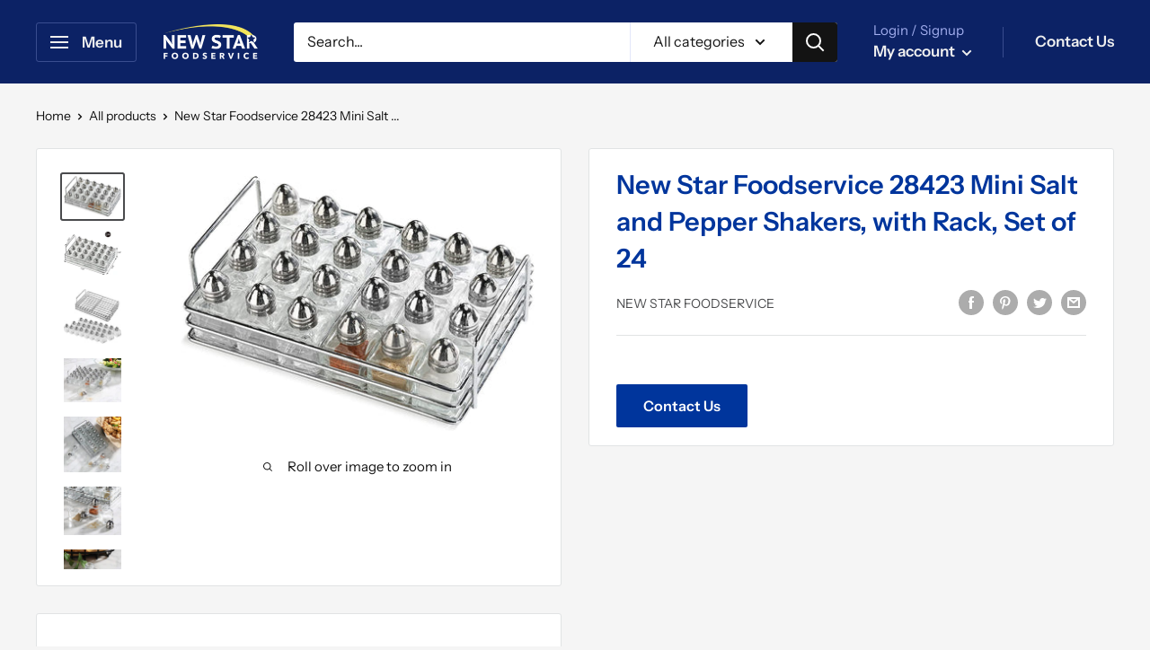

--- FILE ---
content_type: text/html; charset=utf-8
request_url: https://newstarfoodservice.com/products/new-star-foodservice-28423-mini-salt-and-pepper-shakers-with-rack-set-of-24
body_size: 28890
content:
<!doctype html>

<html class="no-js" lang="en">
  <head>
    <meta charset="utf-8">
    <meta name="viewport" content="width=device-width, initial-scale=1.0, height=device-height, minimum-scale=1.0, maximum-scale=1.0">
    <meta name="theme-color" content="#4a4b4d"><title>New Star Foodservice 28423 Mini Salt and Pepper Shakers, with Rack, Se
</title><meta name="description" content="Set of 24, 1-Inch square, 1/2-ounce capacity shakers Features square glass bottles with non-corrosive stainless steel tops Easy storage with mirror chrome steel wire basket Ideal for weddings, large parties, and room service use More sizes and designs of salt and pepper shakers available from New Star Foodservice"><link rel="canonical" href="https://newstarfoodservice.com/products/new-star-foodservice-28423-mini-salt-and-pepper-shakers-with-rack-set-of-24"><link rel="preload" as="style" href="//newstarfoodservice.com/cdn/shop/t/3/assets/theme.css?v=152549841954204020411670506083">
    <link rel="preload" as="script" href="//newstarfoodservice.com/cdn/shop/t/3/assets/theme.js?v=132219002375670937941670388924">
    <link rel="preconnect" href="https://cdn.shopify.com">
    <link rel="preconnect" href="https://fonts.shopifycdn.com">
    <link rel="dns-prefetch" href="https://productreviews.shopifycdn.com">
    <link rel="dns-prefetch" href="https://ajax.googleapis.com">
    <link rel="dns-prefetch" href="https://maps.googleapis.com">
    <link rel="dns-prefetch" href="https://maps.gstatic.com">
    
    <meta property="og:type" content="product">
  <meta property="og:title" content="New Star Foodservice 28423 Mini Salt and Pepper Shakers, with Rack, Set of 24"><meta property="og:image" content="http://newstarfoodservice.com/cdn/shop/products/81BAn1L66FS._AC_SL1500.jpg?v=1675348360">
    <meta property="og:image:secure_url" content="https://newstarfoodservice.com/cdn/shop/products/81BAn1L66FS._AC_SL1500.jpg?v=1675348360">
    <meta property="og:image:width" content="1500">
    <meta property="og:image:height" content="1084"><meta property="product:price:amount" content="24.97">
  <meta property="product:price:currency" content="USD"><meta property="og:description" content="Set of 24, 1-Inch square, 1/2-ounce capacity shakers Features square glass bottles with non-corrosive stainless steel tops Easy storage with mirror chrome steel wire basket Ideal for weddings, large parties, and room service use More sizes and designs of salt and pepper shakers available from New Star Foodservice"><meta property="og:url" content="https://newstarfoodservice.com/products/new-star-foodservice-28423-mini-salt-and-pepper-shakers-with-rack-set-of-24">
<meta property="og:site_name" content="New Star Foodservice"><meta name="twitter:card" content="summary"><meta name="twitter:title" content="New Star Foodservice 28423 Mini Salt and Pepper Shakers, with Rack, Set of 24">
  <meta name="twitter:description" content="
Set of 24, 1-Inch square, 1/2-ounce capacity shakers
Features square glass bottles with non-corrosive stainless steel tops
Easy storage with mirror chrome steel wire basket
Ideal for weddings, large parties, and room service use
More sizes and designs of salt and pepper shakers available from New Star Foodservice
">
  <meta name="twitter:image" content="https://newstarfoodservice.com/cdn/shop/products/81BAn1L66FS._AC_SL1500_600x600_crop_center.jpg?v=1675348360">
    <link rel="preload" href="//newstarfoodservice.com/cdn/fonts/instrument_sans/instrumentsans_n6.27dc66245013a6f7f317d383a3cc9a0c347fb42d.woff2" as="font" type="font/woff2" crossorigin><link rel="preload" href="//newstarfoodservice.com/cdn/fonts/instrument_sans/instrumentsans_n4.db86542ae5e1596dbdb28c279ae6c2086c4c5bfa.woff2" as="font" type="font/woff2" crossorigin><style>
  @font-face {
  font-family: "Instrument Sans";
  font-weight: 600;
  font-style: normal;
  font-display: swap;
  src: url("//newstarfoodservice.com/cdn/fonts/instrument_sans/instrumentsans_n6.27dc66245013a6f7f317d383a3cc9a0c347fb42d.woff2") format("woff2"),
       url("//newstarfoodservice.com/cdn/fonts/instrument_sans/instrumentsans_n6.1a71efbeeb140ec495af80aad612ad55e19e6d0e.woff") format("woff");
}

  @font-face {
  font-family: "Instrument Sans";
  font-weight: 400;
  font-style: normal;
  font-display: swap;
  src: url("//newstarfoodservice.com/cdn/fonts/instrument_sans/instrumentsans_n4.db86542ae5e1596dbdb28c279ae6c2086c4c5bfa.woff2") format("woff2"),
       url("//newstarfoodservice.com/cdn/fonts/instrument_sans/instrumentsans_n4.510f1b081e58d08c30978f465518799851ef6d8b.woff") format("woff");
}

@font-face {
  font-family: "Instrument Sans";
  font-weight: 600;
  font-style: normal;
  font-display: swap;
  src: url("//newstarfoodservice.com/cdn/fonts/instrument_sans/instrumentsans_n6.27dc66245013a6f7f317d383a3cc9a0c347fb42d.woff2") format("woff2"),
       url("//newstarfoodservice.com/cdn/fonts/instrument_sans/instrumentsans_n6.1a71efbeeb140ec495af80aad612ad55e19e6d0e.woff") format("woff");
}

@font-face {
  font-family: "Instrument Sans";
  font-weight: 600;
  font-style: italic;
  font-display: swap;
  src: url("//newstarfoodservice.com/cdn/fonts/instrument_sans/instrumentsans_i6.ba8063f6adfa1e7ffe690cc5efa600a1e0a8ec32.woff2") format("woff2"),
       url("//newstarfoodservice.com/cdn/fonts/instrument_sans/instrumentsans_i6.a5bb29b76a0bb820ddaa9417675a5d0bafaa8c1f.woff") format("woff");
}


  @font-face {
  font-family: "Instrument Sans";
  font-weight: 700;
  font-style: normal;
  font-display: swap;
  src: url("//newstarfoodservice.com/cdn/fonts/instrument_sans/instrumentsans_n7.e4ad9032e203f9a0977786c356573ced65a7419a.woff2") format("woff2"),
       url("//newstarfoodservice.com/cdn/fonts/instrument_sans/instrumentsans_n7.b9e40f166fb7639074ba34738101a9d2990bb41a.woff") format("woff");
}

  @font-face {
  font-family: "Instrument Sans";
  font-weight: 400;
  font-style: italic;
  font-display: swap;
  src: url("//newstarfoodservice.com/cdn/fonts/instrument_sans/instrumentsans_i4.028d3c3cd8d085648c808ceb20cd2fd1eb3560e5.woff2") format("woff2"),
       url("//newstarfoodservice.com/cdn/fonts/instrument_sans/instrumentsans_i4.7e90d82df8dee29a99237cd19cc529d2206706a2.woff") format("woff");
}

  @font-face {
  font-family: "Instrument Sans";
  font-weight: 700;
  font-style: italic;
  font-display: swap;
  src: url("//newstarfoodservice.com/cdn/fonts/instrument_sans/instrumentsans_i7.d6063bb5d8f9cbf96eace9e8801697c54f363c6a.woff2") format("woff2"),
       url("//newstarfoodservice.com/cdn/fonts/instrument_sans/instrumentsans_i7.ce33afe63f8198a3ac4261b826b560103542cd36.woff") format("woff");
}


  :root {
    --default-text-font-size : 15px;
    --base-text-font-size    : 16px;
    --heading-font-family    : "Instrument Sans", sans-serif;
    --heading-font-weight    : 600;
    --heading-font-style     : normal;
    --text-font-family       : "Instrument Sans", sans-serif;
    --text-font-weight       : 400;
    --text-font-style        : normal;
    --text-font-bolder-weight: 600;
    --text-link-decoration   : underline;

    --text-color               : #131313;
    --text-color-rgb           : 19, 19, 19;
    --heading-color            : #00359c;
    --border-color             : #e1e3e4;
    --border-color-rgb         : 225, 227, 228;
    --form-border-color        : #d4d6d8;
    --accent-color             : #4a4b4d;
    --accent-color-rgb         : 74, 75, 77;
    --link-color               : #4a4b4d;
    --link-color-hover         : #252526;
    --background               : #f5f5f5;
    --secondary-background     : #ffffff;
    --secondary-background-rgb : 255, 255, 255;
    --accent-background        : rgba(74, 75, 77, 0.08);

    --input-background: #ffffff;

    --error-color       : #ff0000;
    --error-background  : rgba(255, 0, 0, 0.07);
    --success-color     : #00aa00;
    --success-background: rgba(0, 170, 0, 0.11);

    --primary-button-background      : #00359c;
    --primary-button-background-rgb  : 0, 53, 156;
    --primary-button-text-color      : #ffffff;
    --secondary-button-background    : #131313;
    --secondary-button-background-rgb: 19, 19, 19;
    --secondary-button-text-color    : #ffffff;

    --header-background      : #0c2265;
    --header-text-color      : #efefef;
    --header-light-text-color: #a3afef;
    --header-border-color    : rgba(163, 175, 239, 0.3);
    --header-accent-color    : #131313;

    --footer-background-color:    #0c2265;
    --footer-heading-text-color:  #f5f5f5;
    --footer-body-text-color:     #f7f5f5;
    --footer-body-text-color-rgb: 247, 245, 245;
    --footer-accent-color:        #1e2d7d;
    --footer-accent-color-rgb:    30, 45, 125;
    --footer-border:              none;
    
    --flickity-arrow-color: #abb1b4;--product-on-sale-accent           : #ee0000;
    --product-on-sale-accent-rgb       : 238, 0, 0;
    --product-on-sale-color            : #ffffff;
    --product-in-stock-color           : #008a00;
    --product-low-stock-color          : #ee0000;
    --product-sold-out-color           : #8a9297;
    --product-custom-label-1-background: #008a00;
    --product-custom-label-1-color     : #ffffff;
    --product-custom-label-2-background: #00a500;
    --product-custom-label-2-color     : #ffffff;
    --product-review-star-color        : #ffbd00;

    --mobile-container-gutter : 20px;
    --desktop-container-gutter: 40px;

    /* Shopify related variables */
    --payment-terms-background-color: #f5f5f5;
  }
</style>

<script>
  // IE11 does not have support for CSS variables, so we have to polyfill them
  if (!(((window || {}).CSS || {}).supports && window.CSS.supports('(--a: 0)'))) {
    const script = document.createElement('script');
    script.type = 'text/javascript';
    script.src = 'https://cdn.jsdelivr.net/npm/css-vars-ponyfill@2';
    script.onload = function() {
      cssVars({});
    };

    document.getElementsByTagName('head')[0].appendChild(script);
  }
</script>


    <script>window.performance && window.performance.mark && window.performance.mark('shopify.content_for_header.start');</script><meta name="google-site-verification" content="g5a_8-wKBtCKcTX2qMBkPYdoO9KyWCawC_42eBqAgCw">
<meta id="shopify-digital-wallet" name="shopify-digital-wallet" content="/63728451830/digital_wallets/dialog">
<meta name="shopify-checkout-api-token" content="b4b79a44c94c35b9ad637e4daf87d811">
<meta id="in-context-paypal-metadata" data-shop-id="63728451830" data-venmo-supported="true" data-environment="production" data-locale="en_US" data-paypal-v4="true" data-currency="USD">
<link rel="alternate" type="application/json+oembed" href="https://newstarfoodservice.com/products/new-star-foodservice-28423-mini-salt-and-pepper-shakers-with-rack-set-of-24.oembed">
<script async="async" src="/checkouts/internal/preloads.js?locale=en-US"></script>
<script id="shopify-features" type="application/json">{"accessToken":"b4b79a44c94c35b9ad637e4daf87d811","betas":["rich-media-storefront-analytics"],"domain":"newstarfoodservice.com","predictiveSearch":true,"shopId":63728451830,"locale":"en"}</script>
<script>var Shopify = Shopify || {};
Shopify.shop = "new-star-foodservice.myshopify.com";
Shopify.locale = "en";
Shopify.currency = {"active":"USD","rate":"1.0"};
Shopify.country = "US";
Shopify.theme = {"name":"Working Warehouse","id":136672215286,"schema_name":"Warehouse","schema_version":"2.6.6","theme_store_id":871,"role":"main"};
Shopify.theme.handle = "null";
Shopify.theme.style = {"id":null,"handle":null};
Shopify.cdnHost = "newstarfoodservice.com/cdn";
Shopify.routes = Shopify.routes || {};
Shopify.routes.root = "/";</script>
<script type="module">!function(o){(o.Shopify=o.Shopify||{}).modules=!0}(window);</script>
<script>!function(o){function n(){var o=[];function n(){o.push(Array.prototype.slice.apply(arguments))}return n.q=o,n}var t=o.Shopify=o.Shopify||{};t.loadFeatures=n(),t.autoloadFeatures=n()}(window);</script>
<script id="shop-js-analytics" type="application/json">{"pageType":"product"}</script>
<script defer="defer" async type="module" src="//newstarfoodservice.com/cdn/shopifycloud/shop-js/modules/v2/client.init-shop-cart-sync_BApSsMSl.en.esm.js"></script>
<script defer="defer" async type="module" src="//newstarfoodservice.com/cdn/shopifycloud/shop-js/modules/v2/chunk.common_CBoos6YZ.esm.js"></script>
<script type="module">
  await import("//newstarfoodservice.com/cdn/shopifycloud/shop-js/modules/v2/client.init-shop-cart-sync_BApSsMSl.en.esm.js");
await import("//newstarfoodservice.com/cdn/shopifycloud/shop-js/modules/v2/chunk.common_CBoos6YZ.esm.js");

  window.Shopify.SignInWithShop?.initShopCartSync?.({"fedCMEnabled":true,"windoidEnabled":true});

</script>
<script>(function() {
  var isLoaded = false;
  function asyncLoad() {
    if (isLoaded) return;
    isLoaded = true;
    var urls = ["\/\/www.powr.io\/powr.js?powr-token=new-star-foodservice.myshopify.com\u0026external-type=shopify\u0026shop=new-star-foodservice.myshopify.com","https:\/\/jsappcdn.hikeorders.com\/main\/assets\/js\/hko-accessibility.min.js?widgetId=mTwj1B1vjUV7\u0026shop=new-star-foodservice.myshopify.com","https:\/\/static.klaviyo.com\/onsite\/js\/klaviyo.js?company_id=Vivdj6\u0026shop=new-star-foodservice.myshopify.com","https:\/\/static.klaviyo.com\/onsite\/js\/klaviyo.js?company_id=Vivdj6\u0026shop=new-star-foodservice.myshopify.com","https:\/\/storage.googleapis.com\/pdf-uploader-v2.appspot.com\/new-star-foodservice\/script\/script5_10_2023_13_07_44.js?shop=new-star-foodservice.myshopify.com"];
    for (var i = 0; i < urls.length; i++) {
      var s = document.createElement('script');
      s.type = 'text/javascript';
      s.async = true;
      s.src = urls[i];
      var x = document.getElementsByTagName('script')[0];
      x.parentNode.insertBefore(s, x);
    }
  };
  if(window.attachEvent) {
    window.attachEvent('onload', asyncLoad);
  } else {
    window.addEventListener('load', asyncLoad, false);
  }
})();</script>
<script id="__st">var __st={"a":63728451830,"offset":-18000,"reqid":"2c133de2-52df-4ac7-b951-bcc1014b21c0-1768869859","pageurl":"newstarfoodservice.com\/products\/new-star-foodservice-28423-mini-salt-and-pepper-shakers-with-rack-set-of-24","u":"f73eb9d07f70","p":"product","rtyp":"product","rid":7962216300790};</script>
<script>window.ShopifyPaypalV4VisibilityTracking = true;</script>
<script id="captcha-bootstrap">!function(){'use strict';const t='contact',e='account',n='new_comment',o=[[t,t],['blogs',n],['comments',n],[t,'customer']],c=[[e,'customer_login'],[e,'guest_login'],[e,'recover_customer_password'],[e,'create_customer']],r=t=>t.map((([t,e])=>`form[action*='/${t}']:not([data-nocaptcha='true']) input[name='form_type'][value='${e}']`)).join(','),a=t=>()=>t?[...document.querySelectorAll(t)].map((t=>t.form)):[];function s(){const t=[...o],e=r(t);return a(e)}const i='password',u='form_key',d=['recaptcha-v3-token','g-recaptcha-response','h-captcha-response',i],f=()=>{try{return window.sessionStorage}catch{return}},m='__shopify_v',_=t=>t.elements[u];function p(t,e,n=!1){try{const o=window.sessionStorage,c=JSON.parse(o.getItem(e)),{data:r}=function(t){const{data:e,action:n}=t;return t[m]||n?{data:e,action:n}:{data:t,action:n}}(c);for(const[e,n]of Object.entries(r))t.elements[e]&&(t.elements[e].value=n);n&&o.removeItem(e)}catch(o){console.error('form repopulation failed',{error:o})}}const l='form_type',E='cptcha';function T(t){t.dataset[E]=!0}const w=window,h=w.document,L='Shopify',v='ce_forms',y='captcha';let A=!1;((t,e)=>{const n=(g='f06e6c50-85a8-45c8-87d0-21a2b65856fe',I='https://cdn.shopify.com/shopifycloud/storefront-forms-hcaptcha/ce_storefront_forms_captcha_hcaptcha.v1.5.2.iife.js',D={infoText:'Protected by hCaptcha',privacyText:'Privacy',termsText:'Terms'},(t,e,n)=>{const o=w[L][v],c=o.bindForm;if(c)return c(t,g,e,D).then(n);var r;o.q.push([[t,g,e,D],n]),r=I,A||(h.body.append(Object.assign(h.createElement('script'),{id:'captcha-provider',async:!0,src:r})),A=!0)});var g,I,D;w[L]=w[L]||{},w[L][v]=w[L][v]||{},w[L][v].q=[],w[L][y]=w[L][y]||{},w[L][y].protect=function(t,e){n(t,void 0,e),T(t)},Object.freeze(w[L][y]),function(t,e,n,w,h,L){const[v,y,A,g]=function(t,e,n){const i=e?o:[],u=t?c:[],d=[...i,...u],f=r(d),m=r(i),_=r(d.filter((([t,e])=>n.includes(e))));return[a(f),a(m),a(_),s()]}(w,h,L),I=t=>{const e=t.target;return e instanceof HTMLFormElement?e:e&&e.form},D=t=>v().includes(t);t.addEventListener('submit',(t=>{const e=I(t);if(!e)return;const n=D(e)&&!e.dataset.hcaptchaBound&&!e.dataset.recaptchaBound,o=_(e),c=g().includes(e)&&(!o||!o.value);(n||c)&&t.preventDefault(),c&&!n&&(function(t){try{if(!f())return;!function(t){const e=f();if(!e)return;const n=_(t);if(!n)return;const o=n.value;o&&e.removeItem(o)}(t);const e=Array.from(Array(32),(()=>Math.random().toString(36)[2])).join('');!function(t,e){_(t)||t.append(Object.assign(document.createElement('input'),{type:'hidden',name:u})),t.elements[u].value=e}(t,e),function(t,e){const n=f();if(!n)return;const o=[...t.querySelectorAll(`input[type='${i}']`)].map((({name:t})=>t)),c=[...d,...o],r={};for(const[a,s]of new FormData(t).entries())c.includes(a)||(r[a]=s);n.setItem(e,JSON.stringify({[m]:1,action:t.action,data:r}))}(t,e)}catch(e){console.error('failed to persist form',e)}}(e),e.submit())}));const S=(t,e)=>{t&&!t.dataset[E]&&(n(t,e.some((e=>e===t))),T(t))};for(const o of['focusin','change'])t.addEventListener(o,(t=>{const e=I(t);D(e)&&S(e,y())}));const B=e.get('form_key'),M=e.get(l),P=B&&M;t.addEventListener('DOMContentLoaded',(()=>{const t=y();if(P)for(const e of t)e.elements[l].value===M&&p(e,B);[...new Set([...A(),...v().filter((t=>'true'===t.dataset.shopifyCaptcha))])].forEach((e=>S(e,t)))}))}(h,new URLSearchParams(w.location.search),n,t,e,['guest_login'])})(!0,!0)}();</script>
<script integrity="sha256-4kQ18oKyAcykRKYeNunJcIwy7WH5gtpwJnB7kiuLZ1E=" data-source-attribution="shopify.loadfeatures" defer="defer" src="//newstarfoodservice.com/cdn/shopifycloud/storefront/assets/storefront/load_feature-a0a9edcb.js" crossorigin="anonymous"></script>
<script data-source-attribution="shopify.dynamic_checkout.dynamic.init">var Shopify=Shopify||{};Shopify.PaymentButton=Shopify.PaymentButton||{isStorefrontPortableWallets:!0,init:function(){window.Shopify.PaymentButton.init=function(){};var t=document.createElement("script");t.src="https://newstarfoodservice.com/cdn/shopifycloud/portable-wallets/latest/portable-wallets.en.js",t.type="module",document.head.appendChild(t)}};
</script>
<script data-source-attribution="shopify.dynamic_checkout.buyer_consent">
  function portableWalletsHideBuyerConsent(e){var t=document.getElementById("shopify-buyer-consent"),n=document.getElementById("shopify-subscription-policy-button");t&&n&&(t.classList.add("hidden"),t.setAttribute("aria-hidden","true"),n.removeEventListener("click",e))}function portableWalletsShowBuyerConsent(e){var t=document.getElementById("shopify-buyer-consent"),n=document.getElementById("shopify-subscription-policy-button");t&&n&&(t.classList.remove("hidden"),t.removeAttribute("aria-hidden"),n.addEventListener("click",e))}window.Shopify?.PaymentButton&&(window.Shopify.PaymentButton.hideBuyerConsent=portableWalletsHideBuyerConsent,window.Shopify.PaymentButton.showBuyerConsent=portableWalletsShowBuyerConsent);
</script>
<script data-source-attribution="shopify.dynamic_checkout.cart.bootstrap">document.addEventListener("DOMContentLoaded",(function(){function t(){return document.querySelector("shopify-accelerated-checkout-cart, shopify-accelerated-checkout")}if(t())Shopify.PaymentButton.init();else{new MutationObserver((function(e,n){t()&&(Shopify.PaymentButton.init(),n.disconnect())})).observe(document.body,{childList:!0,subtree:!0})}}));
</script>
<link id="shopify-accelerated-checkout-styles" rel="stylesheet" media="screen" href="https://newstarfoodservice.com/cdn/shopifycloud/portable-wallets/latest/accelerated-checkout-backwards-compat.css" crossorigin="anonymous">
<style id="shopify-accelerated-checkout-cart">
        #shopify-buyer-consent {
  margin-top: 1em;
  display: inline-block;
  width: 100%;
}

#shopify-buyer-consent.hidden {
  display: none;
}

#shopify-subscription-policy-button {
  background: none;
  border: none;
  padding: 0;
  text-decoration: underline;
  font-size: inherit;
  cursor: pointer;
}

#shopify-subscription-policy-button::before {
  box-shadow: none;
}

      </style>

<script>window.performance && window.performance.mark && window.performance.mark('shopify.content_for_header.end');</script>

    <link rel="stylesheet" href="//newstarfoodservice.com/cdn/shop/t/3/assets/theme.css?v=152549841954204020411670506083">

    
  <script type="application/ld+json">
  {
    "@context": "http://schema.org",
    "@type": "Product",
    "offers": [{
          "@type": "Offer",
          "name": "Default Title",
          "availability":"https://schema.org/InStock",
          "price": 24.97,
          "priceCurrency": "USD",
          "priceValidUntil": "2026-01-29","sku": "28423","url": "/products/new-star-foodservice-28423-mini-salt-and-pepper-shakers-with-rack-set-of-24?variant=44876442665206"
        }
],
      "gtin12": "639713028423",
      "productId": "639713028423",
    "brand": {
      "name": "New Star Foodservice"
    },
    "name": "New Star Foodservice 28423 Mini Salt and Pepper Shakers, with Rack, Set of 24",
    "description": "\nSet of 24, 1-Inch square, 1\/2-ounce capacity shakers\nFeatures square glass bottles with non-corrosive stainless steel tops\nEasy storage with mirror chrome steel wire basket\nIdeal for weddings, large parties, and room service use\nMore sizes and designs of salt and pepper shakers available from New Star Foodservice\n",
    "category": "Kitchen \u0026 Dining",
    "url": "/products/new-star-foodservice-28423-mini-salt-and-pepper-shakers-with-rack-set-of-24",
    "sku": "28423",
    "image": {
      "@type": "ImageObject",
      "url": "https://newstarfoodservice.com/cdn/shop/products/81BAn1L66FS._AC_SL1500_1024x.jpg?v=1675348360",
      "image": "https://newstarfoodservice.com/cdn/shop/products/81BAn1L66FS._AC_SL1500_1024x.jpg?v=1675348360",
      "name": "New Star Foodservice 28423 Mini Salt and Pepper Shakers, with Rack, Set of 24",
      "width": "1024",
      "height": "1024"
    }
  }
  </script>



  <script type="application/ld+json">
  {
    "@context": "http://schema.org",
    "@type": "BreadcrumbList",
  "itemListElement": [{
      "@type": "ListItem",
      "position": 1,
      "name": "Home",
      "item": "https://newstarfoodservice.com"
    },{
          "@type": "ListItem",
          "position": 2,
          "name": "New Star Foodservice 28423 Mini Salt and Pepper Shakers, with Rack, Set of 24",
          "item": "https://newstarfoodservice.com/products/new-star-foodservice-28423-mini-salt-and-pepper-shakers-with-rack-set-of-24"
        }]
  }
  </script>

    <script src="https://ajax.googleapis.com/ajax/libs/jquery/3.6.0/jquery.min.js"></script>
    <script>
      // This allows to expose several variables to the global scope, to be used in scripts
      window.theme = {
        pageType: "product",
        cartCount: 0,
        moneyFormat: "${{amount}}",
        moneyWithCurrencyFormat: "${{amount}} USD",
        currencyCodeEnabled: false,
        showDiscount: true,
        discountMode: "saving",
        searchMode: "product,article",
        searchUnavailableProducts: "last",
        cartType: "drawer"
      };

      window.routes = {
        rootUrl: "\/",
        rootUrlWithoutSlash: '',
        cartUrl: "\/cart",
        cartAddUrl: "\/cart\/add",
        cartChangeUrl: "\/cart\/change",
        searchUrl: "\/search",
        productRecommendationsUrl: "\/recommendations\/products"
      };

      window.languages = {
        productRegularPrice: "Regular price",
        productSalePrice: "Sale price",
        collectionOnSaleLabel: "Save {{savings}}",
        productFormUnavailable: "Unavailable",
        productFormAddToCart: "Add to cart",
        productFormSoldOut: "Sold out",
        productAdded: "Product has been added to your cart",
        productAddedShort: "Added!",
        shippingEstimatorNoResults: "No shipping could be found for your address.",
        shippingEstimatorOneResult: "There is one shipping rate for your address:",
        shippingEstimatorMultipleResults: "There are {{count}} shipping rates for your address:",
        shippingEstimatorErrors: "There are some errors:"
      };

      window.lazySizesConfig = {
        loadHidden: false,
        hFac: 0.8,
        expFactor: 3,
        customMedia: {
          '--phone': '(max-width: 640px)',
          '--tablet': '(min-width: 641px) and (max-width: 1023px)',
          '--lap': '(min-width: 1024px)'
        }
      };

      document.documentElement.className = document.documentElement.className.replace('no-js', 'js');
    </script><script src="//newstarfoodservice.com/cdn/shop/t/3/assets/theme.js?v=132219002375670937941670388924" defer></script>
    <script src="//newstarfoodservice.com/cdn/shop/t/3/assets/custom.js?v=102476495355921946141670388924" defer></script><script>
        (function () {
          window.onpageshow = function() {
            // We force re-freshing the cart content onpageshow, as most browsers will serve a cache copy when hitting the
            // back button, which cause staled data
            document.documentElement.dispatchEvent(new CustomEvent('cart:refresh', {
              bubbles: true,
              detail: {scrollToTop: false}
            }));
          };
        })();
      </script><link href="https://monorail-edge.shopifysvc.com" rel="dns-prefetch">
<script>(function(){if ("sendBeacon" in navigator && "performance" in window) {try {var session_token_from_headers = performance.getEntriesByType('navigation')[0].serverTiming.find(x => x.name == '_s').description;} catch {var session_token_from_headers = undefined;}var session_cookie_matches = document.cookie.match(/_shopify_s=([^;]*)/);var session_token_from_cookie = session_cookie_matches && session_cookie_matches.length === 2 ? session_cookie_matches[1] : "";var session_token = session_token_from_headers || session_token_from_cookie || "";function handle_abandonment_event(e) {var entries = performance.getEntries().filter(function(entry) {return /monorail-edge.shopifysvc.com/.test(entry.name);});if (!window.abandonment_tracked && entries.length === 0) {window.abandonment_tracked = true;var currentMs = Date.now();var navigation_start = performance.timing.navigationStart;var payload = {shop_id: 63728451830,url: window.location.href,navigation_start,duration: currentMs - navigation_start,session_token,page_type: "product"};window.navigator.sendBeacon("https://monorail-edge.shopifysvc.com/v1/produce", JSON.stringify({schema_id: "online_store_buyer_site_abandonment/1.1",payload: payload,metadata: {event_created_at_ms: currentMs,event_sent_at_ms: currentMs}}));}}window.addEventListener('pagehide', handle_abandonment_event);}}());</script>
<script id="web-pixels-manager-setup">(function e(e,d,r,n,o){if(void 0===o&&(o={}),!Boolean(null===(a=null===(i=window.Shopify)||void 0===i?void 0:i.analytics)||void 0===a?void 0:a.replayQueue)){var i,a;window.Shopify=window.Shopify||{};var t=window.Shopify;t.analytics=t.analytics||{};var s=t.analytics;s.replayQueue=[],s.publish=function(e,d,r){return s.replayQueue.push([e,d,r]),!0};try{self.performance.mark("wpm:start")}catch(e){}var l=function(){var e={modern:/Edge?\/(1{2}[4-9]|1[2-9]\d|[2-9]\d{2}|\d{4,})\.\d+(\.\d+|)|Firefox\/(1{2}[4-9]|1[2-9]\d|[2-9]\d{2}|\d{4,})\.\d+(\.\d+|)|Chrom(ium|e)\/(9{2}|\d{3,})\.\d+(\.\d+|)|(Maci|X1{2}).+ Version\/(15\.\d+|(1[6-9]|[2-9]\d|\d{3,})\.\d+)([,.]\d+|)( \(\w+\)|)( Mobile\/\w+|) Safari\/|Chrome.+OPR\/(9{2}|\d{3,})\.\d+\.\d+|(CPU[ +]OS|iPhone[ +]OS|CPU[ +]iPhone|CPU IPhone OS|CPU iPad OS)[ +]+(15[._]\d+|(1[6-9]|[2-9]\d|\d{3,})[._]\d+)([._]\d+|)|Android:?[ /-](13[3-9]|1[4-9]\d|[2-9]\d{2}|\d{4,})(\.\d+|)(\.\d+|)|Android.+Firefox\/(13[5-9]|1[4-9]\d|[2-9]\d{2}|\d{4,})\.\d+(\.\d+|)|Android.+Chrom(ium|e)\/(13[3-9]|1[4-9]\d|[2-9]\d{2}|\d{4,})\.\d+(\.\d+|)|SamsungBrowser\/([2-9]\d|\d{3,})\.\d+/,legacy:/Edge?\/(1[6-9]|[2-9]\d|\d{3,})\.\d+(\.\d+|)|Firefox\/(5[4-9]|[6-9]\d|\d{3,})\.\d+(\.\d+|)|Chrom(ium|e)\/(5[1-9]|[6-9]\d|\d{3,})\.\d+(\.\d+|)([\d.]+$|.*Safari\/(?![\d.]+ Edge\/[\d.]+$))|(Maci|X1{2}).+ Version\/(10\.\d+|(1[1-9]|[2-9]\d|\d{3,})\.\d+)([,.]\d+|)( \(\w+\)|)( Mobile\/\w+|) Safari\/|Chrome.+OPR\/(3[89]|[4-9]\d|\d{3,})\.\d+\.\d+|(CPU[ +]OS|iPhone[ +]OS|CPU[ +]iPhone|CPU IPhone OS|CPU iPad OS)[ +]+(10[._]\d+|(1[1-9]|[2-9]\d|\d{3,})[._]\d+)([._]\d+|)|Android:?[ /-](13[3-9]|1[4-9]\d|[2-9]\d{2}|\d{4,})(\.\d+|)(\.\d+|)|Mobile Safari.+OPR\/([89]\d|\d{3,})\.\d+\.\d+|Android.+Firefox\/(13[5-9]|1[4-9]\d|[2-9]\d{2}|\d{4,})\.\d+(\.\d+|)|Android.+Chrom(ium|e)\/(13[3-9]|1[4-9]\d|[2-9]\d{2}|\d{4,})\.\d+(\.\d+|)|Android.+(UC? ?Browser|UCWEB|U3)[ /]?(15\.([5-9]|\d{2,})|(1[6-9]|[2-9]\d|\d{3,})\.\d+)\.\d+|SamsungBrowser\/(5\.\d+|([6-9]|\d{2,})\.\d+)|Android.+MQ{2}Browser\/(14(\.(9|\d{2,})|)|(1[5-9]|[2-9]\d|\d{3,})(\.\d+|))(\.\d+|)|K[Aa][Ii]OS\/(3\.\d+|([4-9]|\d{2,})\.\d+)(\.\d+|)/},d=e.modern,r=e.legacy,n=navigator.userAgent;return n.match(d)?"modern":n.match(r)?"legacy":"unknown"}(),u="modern"===l?"modern":"legacy",c=(null!=n?n:{modern:"",legacy:""})[u],f=function(e){return[e.baseUrl,"/wpm","/b",e.hashVersion,"modern"===e.buildTarget?"m":"l",".js"].join("")}({baseUrl:d,hashVersion:r,buildTarget:u}),m=function(e){var d=e.version,r=e.bundleTarget,n=e.surface,o=e.pageUrl,i=e.monorailEndpoint;return{emit:function(e){var a=e.status,t=e.errorMsg,s=(new Date).getTime(),l=JSON.stringify({metadata:{event_sent_at_ms:s},events:[{schema_id:"web_pixels_manager_load/3.1",payload:{version:d,bundle_target:r,page_url:o,status:a,surface:n,error_msg:t},metadata:{event_created_at_ms:s}}]});if(!i)return console&&console.warn&&console.warn("[Web Pixels Manager] No Monorail endpoint provided, skipping logging."),!1;try{return self.navigator.sendBeacon.bind(self.navigator)(i,l)}catch(e){}var u=new XMLHttpRequest;try{return u.open("POST",i,!0),u.setRequestHeader("Content-Type","text/plain"),u.send(l),!0}catch(e){return console&&console.warn&&console.warn("[Web Pixels Manager] Got an unhandled error while logging to Monorail."),!1}}}}({version:r,bundleTarget:l,surface:e.surface,pageUrl:self.location.href,monorailEndpoint:e.monorailEndpoint});try{o.browserTarget=l,function(e){var d=e.src,r=e.async,n=void 0===r||r,o=e.onload,i=e.onerror,a=e.sri,t=e.scriptDataAttributes,s=void 0===t?{}:t,l=document.createElement("script"),u=document.querySelector("head"),c=document.querySelector("body");if(l.async=n,l.src=d,a&&(l.integrity=a,l.crossOrigin="anonymous"),s)for(var f in s)if(Object.prototype.hasOwnProperty.call(s,f))try{l.dataset[f]=s[f]}catch(e){}if(o&&l.addEventListener("load",o),i&&l.addEventListener("error",i),u)u.appendChild(l);else{if(!c)throw new Error("Did not find a head or body element to append the script");c.appendChild(l)}}({src:f,async:!0,onload:function(){if(!function(){var e,d;return Boolean(null===(d=null===(e=window.Shopify)||void 0===e?void 0:e.analytics)||void 0===d?void 0:d.initialized)}()){var d=window.webPixelsManager.init(e)||void 0;if(d){var r=window.Shopify.analytics;r.replayQueue.forEach((function(e){var r=e[0],n=e[1],o=e[2];d.publishCustomEvent(r,n,o)})),r.replayQueue=[],r.publish=d.publishCustomEvent,r.visitor=d.visitor,r.initialized=!0}}},onerror:function(){return m.emit({status:"failed",errorMsg:"".concat(f," has failed to load")})},sri:function(e){var d=/^sha384-[A-Za-z0-9+/=]+$/;return"string"==typeof e&&d.test(e)}(c)?c:"",scriptDataAttributes:o}),m.emit({status:"loading"})}catch(e){m.emit({status:"failed",errorMsg:(null==e?void 0:e.message)||"Unknown error"})}}})({shopId: 63728451830,storefrontBaseUrl: "https://newstarfoodservice.com",extensionsBaseUrl: "https://extensions.shopifycdn.com/cdn/shopifycloud/web-pixels-manager",monorailEndpoint: "https://monorail-edge.shopifysvc.com/unstable/produce_batch",surface: "storefront-renderer",enabledBetaFlags: ["2dca8a86"],webPixelsConfigList: [{"id":"shopify-app-pixel","configuration":"{}","eventPayloadVersion":"v1","runtimeContext":"STRICT","scriptVersion":"0450","apiClientId":"shopify-pixel","type":"APP","privacyPurposes":["ANALYTICS","MARKETING"]},{"id":"shopify-custom-pixel","eventPayloadVersion":"v1","runtimeContext":"LAX","scriptVersion":"0450","apiClientId":"shopify-pixel","type":"CUSTOM","privacyPurposes":["ANALYTICS","MARKETING"]}],isMerchantRequest: false,initData: {"shop":{"name":"New Star Foodservice","paymentSettings":{"currencyCode":"USD"},"myshopifyDomain":"new-star-foodservice.myshopify.com","countryCode":"US","storefrontUrl":"https:\/\/newstarfoodservice.com"},"customer":null,"cart":null,"checkout":null,"productVariants":[{"price":{"amount":24.97,"currencyCode":"USD"},"product":{"title":"New Star Foodservice 28423 Mini Salt and Pepper Shakers, with Rack, Set of 24","vendor":"New Star Foodservice","id":"7962216300790","untranslatedTitle":"New Star Foodservice 28423 Mini Salt and Pepper Shakers, with Rack, Set of 24","url":"\/products\/new-star-foodservice-28423-mini-salt-and-pepper-shakers-with-rack-set-of-24","type":"Kitchen \u0026 Dining"},"id":"44876442665206","image":{"src":"\/\/newstarfoodservice.com\/cdn\/shop\/products\/81BAn1L66FS._AC_SL1500.jpg?v=1675348360"},"sku":"28423","title":"Default Title","untranslatedTitle":"Default Title"}],"purchasingCompany":null},},"https://newstarfoodservice.com/cdn","fcfee988w5aeb613cpc8e4bc33m6693e112",{"modern":"","legacy":""},{"shopId":"63728451830","storefrontBaseUrl":"https:\/\/newstarfoodservice.com","extensionBaseUrl":"https:\/\/extensions.shopifycdn.com\/cdn\/shopifycloud\/web-pixels-manager","surface":"storefront-renderer","enabledBetaFlags":"[\"2dca8a86\"]","isMerchantRequest":"false","hashVersion":"fcfee988w5aeb613cpc8e4bc33m6693e112","publish":"custom","events":"[[\"page_viewed\",{}],[\"product_viewed\",{\"productVariant\":{\"price\":{\"amount\":24.97,\"currencyCode\":\"USD\"},\"product\":{\"title\":\"New Star Foodservice 28423 Mini Salt and Pepper Shakers, with Rack, Set of 24\",\"vendor\":\"New Star Foodservice\",\"id\":\"7962216300790\",\"untranslatedTitle\":\"New Star Foodservice 28423 Mini Salt and Pepper Shakers, with Rack, Set of 24\",\"url\":\"\/products\/new-star-foodservice-28423-mini-salt-and-pepper-shakers-with-rack-set-of-24\",\"type\":\"Kitchen \u0026 Dining\"},\"id\":\"44876442665206\",\"image\":{\"src\":\"\/\/newstarfoodservice.com\/cdn\/shop\/products\/81BAn1L66FS._AC_SL1500.jpg?v=1675348360\"},\"sku\":\"28423\",\"title\":\"Default Title\",\"untranslatedTitle\":\"Default Title\"}}]]"});</script><script>
  window.ShopifyAnalytics = window.ShopifyAnalytics || {};
  window.ShopifyAnalytics.meta = window.ShopifyAnalytics.meta || {};
  window.ShopifyAnalytics.meta.currency = 'USD';
  var meta = {"product":{"id":7962216300790,"gid":"gid:\/\/shopify\/Product\/7962216300790","vendor":"New Star Foodservice","type":"Kitchen \u0026 Dining","handle":"new-star-foodservice-28423-mini-salt-and-pepper-shakers-with-rack-set-of-24","variants":[{"id":44876442665206,"price":2497,"name":"New Star Foodservice 28423 Mini Salt and Pepper Shakers, with Rack, Set of 24","public_title":null,"sku":"28423"}],"remote":false},"page":{"pageType":"product","resourceType":"product","resourceId":7962216300790,"requestId":"2c133de2-52df-4ac7-b951-bcc1014b21c0-1768869859"}};
  for (var attr in meta) {
    window.ShopifyAnalytics.meta[attr] = meta[attr];
  }
</script>
<script class="analytics">
  (function () {
    var customDocumentWrite = function(content) {
      var jquery = null;

      if (window.jQuery) {
        jquery = window.jQuery;
      } else if (window.Checkout && window.Checkout.$) {
        jquery = window.Checkout.$;
      }

      if (jquery) {
        jquery('body').append(content);
      }
    };

    var hasLoggedConversion = function(token) {
      if (token) {
        return document.cookie.indexOf('loggedConversion=' + token) !== -1;
      }
      return false;
    }

    var setCookieIfConversion = function(token) {
      if (token) {
        var twoMonthsFromNow = new Date(Date.now());
        twoMonthsFromNow.setMonth(twoMonthsFromNow.getMonth() + 2);

        document.cookie = 'loggedConversion=' + token + '; expires=' + twoMonthsFromNow;
      }
    }

    var trekkie = window.ShopifyAnalytics.lib = window.trekkie = window.trekkie || [];
    if (trekkie.integrations) {
      return;
    }
    trekkie.methods = [
      'identify',
      'page',
      'ready',
      'track',
      'trackForm',
      'trackLink'
    ];
    trekkie.factory = function(method) {
      return function() {
        var args = Array.prototype.slice.call(arguments);
        args.unshift(method);
        trekkie.push(args);
        return trekkie;
      };
    };
    for (var i = 0; i < trekkie.methods.length; i++) {
      var key = trekkie.methods[i];
      trekkie[key] = trekkie.factory(key);
    }
    trekkie.load = function(config) {
      trekkie.config = config || {};
      trekkie.config.initialDocumentCookie = document.cookie;
      var first = document.getElementsByTagName('script')[0];
      var script = document.createElement('script');
      script.type = 'text/javascript';
      script.onerror = function(e) {
        var scriptFallback = document.createElement('script');
        scriptFallback.type = 'text/javascript';
        scriptFallback.onerror = function(error) {
                var Monorail = {
      produce: function produce(monorailDomain, schemaId, payload) {
        var currentMs = new Date().getTime();
        var event = {
          schema_id: schemaId,
          payload: payload,
          metadata: {
            event_created_at_ms: currentMs,
            event_sent_at_ms: currentMs
          }
        };
        return Monorail.sendRequest("https://" + monorailDomain + "/v1/produce", JSON.stringify(event));
      },
      sendRequest: function sendRequest(endpointUrl, payload) {
        // Try the sendBeacon API
        if (window && window.navigator && typeof window.navigator.sendBeacon === 'function' && typeof window.Blob === 'function' && !Monorail.isIos12()) {
          var blobData = new window.Blob([payload], {
            type: 'text/plain'
          });

          if (window.navigator.sendBeacon(endpointUrl, blobData)) {
            return true;
          } // sendBeacon was not successful

        } // XHR beacon

        var xhr = new XMLHttpRequest();

        try {
          xhr.open('POST', endpointUrl);
          xhr.setRequestHeader('Content-Type', 'text/plain');
          xhr.send(payload);
        } catch (e) {
          console.log(e);
        }

        return false;
      },
      isIos12: function isIos12() {
        return window.navigator.userAgent.lastIndexOf('iPhone; CPU iPhone OS 12_') !== -1 || window.navigator.userAgent.lastIndexOf('iPad; CPU OS 12_') !== -1;
      }
    };
    Monorail.produce('monorail-edge.shopifysvc.com',
      'trekkie_storefront_load_errors/1.1',
      {shop_id: 63728451830,
      theme_id: 136672215286,
      app_name: "storefront",
      context_url: window.location.href,
      source_url: "//newstarfoodservice.com/cdn/s/trekkie.storefront.cd680fe47e6c39ca5d5df5f0a32d569bc48c0f27.min.js"});

        };
        scriptFallback.async = true;
        scriptFallback.src = '//newstarfoodservice.com/cdn/s/trekkie.storefront.cd680fe47e6c39ca5d5df5f0a32d569bc48c0f27.min.js';
        first.parentNode.insertBefore(scriptFallback, first);
      };
      script.async = true;
      script.src = '//newstarfoodservice.com/cdn/s/trekkie.storefront.cd680fe47e6c39ca5d5df5f0a32d569bc48c0f27.min.js';
      first.parentNode.insertBefore(script, first);
    };
    trekkie.load(
      {"Trekkie":{"appName":"storefront","development":false,"defaultAttributes":{"shopId":63728451830,"isMerchantRequest":null,"themeId":136672215286,"themeCityHash":"3738561621224141614","contentLanguage":"en","currency":"USD","eventMetadataId":"d72b4b56-4838-4990-bf7f-b25c3940c2df"},"isServerSideCookieWritingEnabled":true,"monorailRegion":"shop_domain","enabledBetaFlags":["65f19447"]},"Session Attribution":{},"S2S":{"facebookCapiEnabled":false,"source":"trekkie-storefront-renderer","apiClientId":580111}}
    );

    var loaded = false;
    trekkie.ready(function() {
      if (loaded) return;
      loaded = true;

      window.ShopifyAnalytics.lib = window.trekkie;

      var originalDocumentWrite = document.write;
      document.write = customDocumentWrite;
      try { window.ShopifyAnalytics.merchantGoogleAnalytics.call(this); } catch(error) {};
      document.write = originalDocumentWrite;

      window.ShopifyAnalytics.lib.page(null,{"pageType":"product","resourceType":"product","resourceId":7962216300790,"requestId":"2c133de2-52df-4ac7-b951-bcc1014b21c0-1768869859","shopifyEmitted":true});

      var match = window.location.pathname.match(/checkouts\/(.+)\/(thank_you|post_purchase)/)
      var token = match? match[1]: undefined;
      if (!hasLoggedConversion(token)) {
        setCookieIfConversion(token);
        window.ShopifyAnalytics.lib.track("Viewed Product",{"currency":"USD","variantId":44876442665206,"productId":7962216300790,"productGid":"gid:\/\/shopify\/Product\/7962216300790","name":"New Star Foodservice 28423 Mini Salt and Pepper Shakers, with Rack, Set of 24","price":"24.97","sku":"28423","brand":"New Star Foodservice","variant":null,"category":"Kitchen \u0026 Dining","nonInteraction":true,"remote":false},undefined,undefined,{"shopifyEmitted":true});
      window.ShopifyAnalytics.lib.track("monorail:\/\/trekkie_storefront_viewed_product\/1.1",{"currency":"USD","variantId":44876442665206,"productId":7962216300790,"productGid":"gid:\/\/shopify\/Product\/7962216300790","name":"New Star Foodservice 28423 Mini Salt and Pepper Shakers, with Rack, Set of 24","price":"24.97","sku":"28423","brand":"New Star Foodservice","variant":null,"category":"Kitchen \u0026 Dining","nonInteraction":true,"remote":false,"referer":"https:\/\/newstarfoodservice.com\/products\/new-star-foodservice-28423-mini-salt-and-pepper-shakers-with-rack-set-of-24"});
      }
    });


        var eventsListenerScript = document.createElement('script');
        eventsListenerScript.async = true;
        eventsListenerScript.src = "//newstarfoodservice.com/cdn/shopifycloud/storefront/assets/shop_events_listener-3da45d37.js";
        document.getElementsByTagName('head')[0].appendChild(eventsListenerScript);

})();</script>
<script
  defer
  src="https://newstarfoodservice.com/cdn/shopifycloud/perf-kit/shopify-perf-kit-3.0.4.min.js"
  data-application="storefront-renderer"
  data-shop-id="63728451830"
  data-render-region="gcp-us-central1"
  data-page-type="product"
  data-theme-instance-id="136672215286"
  data-theme-name="Warehouse"
  data-theme-version="2.6.6"
  data-monorail-region="shop_domain"
  data-resource-timing-sampling-rate="10"
  data-shs="true"
  data-shs-beacon="true"
  data-shs-export-with-fetch="true"
  data-shs-logs-sample-rate="1"
  data-shs-beacon-endpoint="https://newstarfoodservice.com/api/collect"
></script>
</head>

  <body class="warehouse--v1 features--animate-zoom template-product " data-instant-intensity="viewport"><svg class="visually-hidden">
      <linearGradient id="rating-star-gradient-half">
        <stop offset="50%" stop-color="var(--product-review-star-color)" />
        <stop offset="50%" stop-color="rgba(var(--text-color-rgb), .4)" stop-opacity="0.4" />
      </linearGradient>
    </svg>

    <a href="#main" class="visually-hidden skip-to-content">Skip to content</a>
    <span class="loading-bar"></span>

    <div id="shopify-section-announcement-bar" class="shopify-section"></div>
<div id="shopify-section-popups" class="shopify-section"><div data-section-id="popups" data-section-type="popups"></div>

</div>
<div id="shopify-section-header" class="shopify-section shopify-section__header"><section data-section-id="header" data-section-type="header" data-section-settings='{
  "navigationLayout": "condensed",
  "desktopOpenTrigger": "hover",
  "useStickyHeader": true
}'>
  <header class="header header--condensed " role="banner">
    <div class="container">
      <div class="header__inner"><nav class="header__mobile-nav hidden-lap-and-up">
            <button class="header__mobile-nav-toggle icon-state touch-area" data-action="toggle-menu" aria-expanded="false" aria-haspopup="true" aria-controls="mobile-menu" aria-label="Open menu">
              <span class="icon-state__primary"><svg focusable="false" class="icon icon--hamburger-mobile " viewBox="0 0 20 16" role="presentation">
      <path d="M0 14h20v2H0v-2zM0 0h20v2H0V0zm0 7h20v2H0V7z" fill="currentColor" fill-rule="evenodd"></path>
    </svg></span>
              <span class="icon-state__secondary"><svg focusable="false" class="icon icon--close " viewBox="0 0 19 19" role="presentation">
      <path d="M9.1923882 8.39339828l7.7781745-7.7781746 1.4142136 1.41421357-7.7781746 7.77817459 7.7781746 7.77817456L16.9705627 19l-7.7781745-7.7781746L1.41421356 19 0 17.5857864l7.7781746-7.77817456L0 2.02943725 1.41421356.61522369 9.1923882 8.39339828z" fill="currentColor" fill-rule="evenodd"></path>
    </svg></span>
            </button><div id="mobile-menu" class="mobile-menu" aria-hidden="true"><svg focusable="false" class="icon icon--nav-triangle-borderless " viewBox="0 0 20 9" role="presentation">
      <path d="M.47108938 9c.2694725-.26871321.57077721-.56867841.90388257-.89986354C3.12384116 6.36134886 5.74788116 3.76338565 9.2467995.30653888c.4145057-.4095171 1.0844277-.40860098 1.4977971.00205122L19.4935156 9H.47108938z" fill="#ffffff"></path>
    </svg><div class="mobile-menu__inner">
    <div class="mobile-menu__panel">
      <div class="mobile-menu__section">
        <ul class="mobile-menu__nav" data-type="menu" role="list"><li class="mobile-menu__nav-item"><a href="/" class="mobile-menu__nav-link" data-type="menuitem">Home</a></li><li class="mobile-menu__nav-item"><button class="mobile-menu__nav-link" data-type="menuitem" aria-haspopup="true" aria-expanded="false" aria-controls="mobile-panel-1" data-action="open-panel">Food Preparation<svg focusable="false" class="icon icon--arrow-right " viewBox="0 0 8 12" role="presentation">
      <path stroke="currentColor" stroke-width="2" d="M2 2l4 4-4 4" fill="none" stroke-linecap="square"></path>
    </svg></button></li><li class="mobile-menu__nav-item"><button class="mobile-menu__nav-link" data-type="menuitem" aria-haspopup="true" aria-expanded="false" aria-controls="mobile-panel-2" data-action="open-panel">Tabletop & Serveware<svg focusable="false" class="icon icon--arrow-right " viewBox="0 0 8 12" role="presentation">
      <path stroke="currentColor" stroke-width="2" d="M2 2l4 4-4 4" fill="none" stroke-linecap="square"></path>
    </svg></button></li><li class="mobile-menu__nav-item"><button class="mobile-menu__nav-link" data-type="menuitem" aria-haspopup="true" aria-expanded="false" aria-controls="mobile-panel-3" data-action="open-panel">Kitchen Hand Tools<svg focusable="false" class="icon icon--arrow-right " viewBox="0 0 8 12" role="presentation">
      <path stroke="currentColor" stroke-width="2" d="M2 2l4 4-4 4" fill="none" stroke-linecap="square"></path>
    </svg></button></li><li class="mobile-menu__nav-item"><button class="mobile-menu__nav-link" data-type="menuitem" aria-haspopup="true" aria-expanded="false" aria-controls="mobile-panel-4" data-action="open-panel">Baking Supplies<svg focusable="false" class="icon icon--arrow-right " viewBox="0 0 8 12" role="presentation">
      <path stroke="currentColor" stroke-width="2" d="M2 2l4 4-4 4" fill="none" stroke-linecap="square"></path>
    </svg></button></li><li class="mobile-menu__nav-item"><button class="mobile-menu__nav-link" data-type="menuitem" aria-haspopup="true" aria-expanded="false" aria-controls="mobile-panel-5" data-action="open-panel">Pizza Supplies<svg focusable="false" class="icon icon--arrow-right " viewBox="0 0 8 12" role="presentation">
      <path stroke="currentColor" stroke-width="2" d="M2 2l4 4-4 4" fill="none" stroke-linecap="square"></path>
    </svg></button></li><li class="mobile-menu__nav-item"><button class="mobile-menu__nav-link" data-type="menuitem" aria-haspopup="true" aria-expanded="false" aria-controls="mobile-panel-6" data-action="open-panel">Storage & Transport<svg focusable="false" class="icon icon--arrow-right " viewBox="0 0 8 12" role="presentation">
      <path stroke="currentColor" stroke-width="2" d="M2 2l4 4-4 4" fill="none" stroke-linecap="square"></path>
    </svg></button></li><li class="mobile-menu__nav-item"><button class="mobile-menu__nav-link" data-type="menuitem" aria-haspopup="true" aria-expanded="false" aria-controls="mobile-panel-7" data-action="open-panel">Disposables<svg focusable="false" class="icon icon--arrow-right " viewBox="0 0 8 12" role="presentation">
      <path stroke="currentColor" stroke-width="2" d="M2 2l4 4-4 4" fill="none" stroke-linecap="square"></path>
    </svg></button></li><li class="mobile-menu__nav-item"><button class="mobile-menu__nav-link" data-type="menuitem" aria-haspopup="true" aria-expanded="false" aria-controls="mobile-panel-8" data-action="open-panel">Commercial Kitchen Cutlery<svg focusable="false" class="icon icon--arrow-right " viewBox="0 0 8 12" role="presentation">
      <path stroke="currentColor" stroke-width="2" d="M2 2l4 4-4 4" fill="none" stroke-linecap="square"></path>
    </svg></button></li><li class="mobile-menu__nav-item"><a href="/pages/contact" class="mobile-menu__nav-link" data-type="menuitem">Contact</a></li></ul>
      </div><div class="mobile-menu__section mobile-menu__section--loose">
          <p class="mobile-menu__section-title heading h5">Need help?</p><div class="mobile-menu__help-wrapper"><svg focusable="false" class="icon icon--bi-phone " viewBox="0 0 24 24" role="presentation">
      <g stroke-width="2" fill="none" fill-rule="evenodd" stroke-linecap="square">
        <path d="M17 15l-3 3-8-8 3-3-5-5-3 3c0 9.941 8.059 18 18 18l3-3-5-5z" stroke="#00359c"></path>
        <path d="M14 1c4.971 0 9 4.029 9 9m-9-5c2.761 0 5 2.239 5 5" stroke="#4a4b4d"></path>
      </g>
    </svg><span>Call us 909-394-0692</span>
            </div><div class="mobile-menu__help-wrapper"><svg focusable="false" class="icon icon--bi-email " viewBox="0 0 22 22" role="presentation">
      <g fill="none" fill-rule="evenodd">
        <path stroke="#4a4b4d" d="M.916667 10.08333367l3.66666667-2.65833334v4.65849997zm20.1666667 0L17.416667 7.42500033v4.65849997z"></path>
        <path stroke="#00359c" stroke-width="2" d="M4.58333367 7.42500033L.916667 10.08333367V21.0833337h20.1666667V10.08333367L17.416667 7.42500033"></path>
        <path stroke="#00359c" stroke-width="2" d="M4.58333367 12.1000003V.916667H17.416667v11.1833333m-16.5-2.01666663L21.0833337 21.0833337m0-11.00000003L11.0000003 15.5833337"></path>
        <path d="M8.25000033 5.50000033h5.49999997M8.25000033 9.166667h5.49999997" stroke="#4a4b4d" stroke-width="2" stroke-linecap="square"></path>
      </g>
    </svg><a href="mailto:hello@newstarfoodservice.com">hello@newstarfoodservice.com</a>
            </div></div></div><div id="mobile-panel-1" class="mobile-menu__panel is-nested">
          <div class="mobile-menu__section is-sticky">
            <button class="mobile-menu__back-button" data-action="close-panel"><svg focusable="false" class="icon icon--arrow-left " viewBox="0 0 8 12" role="presentation">
      <path stroke="currentColor" stroke-width="2" d="M6 10L2 6l4-4" fill="none" stroke-linecap="square"></path>
    </svg> Back</button>
          </div>

          <div class="mobile-menu__section"><ul class="mobile-menu__nav" data-type="menu" role="list">
                <li class="mobile-menu__nav-item">
                  <a href="/collections/all" class="mobile-menu__nav-link text--strong">Food Preparation</a>
                </li><li class="mobile-menu__nav-item"><a href="/" class="mobile-menu__nav-link" data-type="menuitem">Commercial French Fry Cutter</a></li><li class="mobile-menu__nav-item"><a href="/collections/condiment-squeeze-bottles" class="mobile-menu__nav-link" data-type="menuitem">Tomato Slicers</a></li><li class="mobile-menu__nav-item"><a href="/" class="mobile-menu__nav-link" data-type="menuitem">All-Purpose Vegetable Cutter</a></li><li class="mobile-menu__nav-item"><a href="/" class="mobile-menu__nav-link" data-type="menuitem">Manual Juicers</a></li><li class="mobile-menu__nav-item"><a href="/" class="mobile-menu__nav-link" data-type="menuitem">Commercial Can Openers</a></li><li class="mobile-menu__nav-item"><a href="/" class="mobile-menu__nav-link" data-type="menuitem">Food Preparation Equipment Replacement Parts</a></li></ul></div>
        </div><div id="mobile-panel-2" class="mobile-menu__panel is-nested">
          <div class="mobile-menu__section is-sticky">
            <button class="mobile-menu__back-button" data-action="close-panel"><svg focusable="false" class="icon icon--arrow-left " viewBox="0 0 8 12" role="presentation">
      <path stroke="currentColor" stroke-width="2" d="M6 10L2 6l4-4" fill="none" stroke-linecap="square"></path>
    </svg> Back</button>
          </div>

          <div class="mobile-menu__section"><ul class="mobile-menu__nav" data-type="menu" role="list">
                <li class="mobile-menu__nav-item">
                  <a href="/search" class="mobile-menu__nav-link text--strong">Tabletop & Serveware</a>
                </li><li class="mobile-menu__nav-item"><a href="/" class="mobile-menu__nav-link" data-type="menuitem">Flatware</a></li><li class="mobile-menu__nav-item"><a href="/" class="mobile-menu__nav-link" data-type="menuitem">Plastic Tumblers</a></li><li class="mobile-menu__nav-item"><a href="/" class="mobile-menu__nav-link" data-type="menuitem">Pitchers </a></li><li class="mobile-menu__nav-item"><a href="/" class="mobile-menu__nav-link" data-type="menuitem">Place Card Holder & Cards</a></li><li class="mobile-menu__nav-item"><a href="/" class="mobile-menu__nav-link" data-type="menuitem">Fast Food Trays</a></li><li class="mobile-menu__nav-item"><a href="/" class="mobile-menu__nav-link" data-type="menuitem">Fast Food Baskets</a></li><li class="mobile-menu__nav-item"><a href="/" class="mobile-menu__nav-link" data-type="menuitem">Non Slip Trays</a></li><li class="mobile-menu__nav-item"><a href="/" class="mobile-menu__nav-link" data-type="menuitem">Condiment Dispensers</a></li></ul></div>
        </div><div id="mobile-panel-3" class="mobile-menu__panel is-nested">
          <div class="mobile-menu__section is-sticky">
            <button class="mobile-menu__back-button" data-action="close-panel"><svg focusable="false" class="icon icon--arrow-left " viewBox="0 0 8 12" role="presentation">
      <path stroke="currentColor" stroke-width="2" d="M6 10L2 6l4-4" fill="none" stroke-linecap="square"></path>
    </svg> Back</button>
          </div>

          <div class="mobile-menu__section"><ul class="mobile-menu__nav" data-type="menu" role="list">
                <li class="mobile-menu__nav-item">
                  <a href="/" class="mobile-menu__nav-link text--strong">Kitchen Hand Tools</a>
                </li><li class="mobile-menu__nav-item"><a href="/" class="mobile-menu__nav-link" data-type="menuitem">Kitchen Spoons</a></li><li class="mobile-menu__nav-item"><a href="/" class="mobile-menu__nav-link" data-type="menuitem">Tongs</a></li><li class="mobile-menu__nav-item"><a href="/" class="mobile-menu__nav-link" data-type="menuitem">Measuring Cups and Spoons</a></li><li class="mobile-menu__nav-item"><a href="/" class="mobile-menu__nav-link" data-type="menuitem">Plating Tools</a></li><li class="mobile-menu__nav-item"><button class="mobile-menu__nav-link" data-type="menuitem" aria-haspopup="true" aria-expanded="false" aria-controls="mobile-panel-3-4" data-action="open-panel">Serving Utensils<svg focusable="false" class="icon icon--arrow-right " viewBox="0 0 8 12" role="presentation">
      <path stroke="currentColor" stroke-width="2" d="M2 2l4 4-4 4" fill="none" stroke-linecap="square"></path>
    </svg></button></li><li class="mobile-menu__nav-item"><a href="/" class="mobile-menu__nav-link" data-type="menuitem">Seafood Tools</a></li><li class="mobile-menu__nav-item"><a href="/" class="mobile-menu__nav-link" data-type="menuitem">Turners</a></li><li class="mobile-menu__nav-item"><a href="/" class="mobile-menu__nav-link" data-type="menuitem">BBQ Accessories</a></li></ul></div>
        </div><div id="mobile-panel-4" class="mobile-menu__panel is-nested">
          <div class="mobile-menu__section is-sticky">
            <button class="mobile-menu__back-button" data-action="close-panel"><svg focusable="false" class="icon icon--arrow-left " viewBox="0 0 8 12" role="presentation">
      <path stroke="currentColor" stroke-width="2" d="M6 10L2 6l4-4" fill="none" stroke-linecap="square"></path>
    </svg> Back</button>
          </div>

          <div class="mobile-menu__section"><ul class="mobile-menu__nav" data-type="menu" role="list">
                <li class="mobile-menu__nav-item">
                  <a href="/blogs/news" class="mobile-menu__nav-link text--strong">Baking Supplies</a>
                </li><li class="mobile-menu__nav-item"><a href="/" class="mobile-menu__nav-link" data-type="menuitem">Bun/Sheet Pans</a></li><li class="mobile-menu__nav-item"><a href="/" class="mobile-menu__nav-link" data-type="menuitem">Measuring Cups & Spoons</a></li><li class="mobile-menu__nav-item"><a href="/" class="mobile-menu__nav-link" data-type="menuitem">Pastry Bags</a></li><li class="mobile-menu__nav-item"><a href="/" class="mobile-menu__nav-link" data-type="menuitem">Rolling Pins</a></li><li class="mobile-menu__nav-item"><a href="/" class="mobile-menu__nav-link" data-type="menuitem">Silicone Baking Mats</a></li><li class="mobile-menu__nav-item"><a href="/" class="mobile-menu__nav-link" data-type="menuitem">Baking / Icing Spatulas</a></li><li class="mobile-menu__nav-item"><a href="/" class="mobile-menu__nav-link" data-type="menuitem">Cooling Racks</a></li></ul></div>
        </div><div id="mobile-panel-5" class="mobile-menu__panel is-nested">
          <div class="mobile-menu__section is-sticky">
            <button class="mobile-menu__back-button" data-action="close-panel"><svg focusable="false" class="icon icon--arrow-left " viewBox="0 0 8 12" role="presentation">
      <path stroke="currentColor" stroke-width="2" d="M6 10L2 6l4-4" fill="none" stroke-linecap="square"></path>
    </svg> Back</button>
          </div>

          <div class="mobile-menu__section"><ul class="mobile-menu__nav" data-type="menu" role="list">
                <li class="mobile-menu__nav-item">
                  <a href="/search" class="mobile-menu__nav-link text--strong">Pizza Supplies</a>
                </li><li class="mobile-menu__nav-item"><a href="/" class="mobile-menu__nav-link" data-type="menuitem">Pizza Pans & Screens</a></li><li class="mobile-menu__nav-item"><a href="/" class="mobile-menu__nav-link" data-type="menuitem">Pizza Bags</a></li><li class="mobile-menu__nav-item"><a href="/" class="mobile-menu__nav-link" data-type="menuitem">Pizza Peels</a></li><li class="mobile-menu__nav-item"><a href="/" class="mobile-menu__nav-link" data-type="menuitem">Pizza Cutter</a></li></ul></div>
        </div><div id="mobile-panel-6" class="mobile-menu__panel is-nested">
          <div class="mobile-menu__section is-sticky">
            <button class="mobile-menu__back-button" data-action="close-panel"><svg focusable="false" class="icon icon--arrow-left " viewBox="0 0 8 12" role="presentation">
      <path stroke="currentColor" stroke-width="2" d="M6 10L2 6l4-4" fill="none" stroke-linecap="square"></path>
    </svg> Back</button>
          </div>

          <div class="mobile-menu__section"><ul class="mobile-menu__nav" data-type="menu" role="list">
                <li class="mobile-menu__nav-item">
                  <a href="/search" class="mobile-menu__nav-link text--strong">Storage & Transport</a>
                </li><li class="mobile-menu__nav-item"><a href="/" class="mobile-menu__nav-link" data-type="menuitem">Sheet Pan Racks</a></li><li class="mobile-menu__nav-item"><a href="/" class="mobile-menu__nav-link" data-type="menuitem">Bus Cart </a></li></ul></div>
        </div><div id="mobile-panel-7" class="mobile-menu__panel is-nested">
          <div class="mobile-menu__section is-sticky">
            <button class="mobile-menu__back-button" data-action="close-panel"><svg focusable="false" class="icon icon--arrow-left " viewBox="0 0 8 12" role="presentation">
      <path stroke="currentColor" stroke-width="2" d="M6 10L2 6l4-4" fill="none" stroke-linecap="square"></path>
    </svg> Back</button>
          </div>

          <div class="mobile-menu__section"><ul class="mobile-menu__nav" data-type="menu" role="list">
                <li class="mobile-menu__nav-item">
                  <a href="/search" class="mobile-menu__nav-link text--strong">Disposables</a>
                </li><li class="mobile-menu__nav-item"><a href="/" class="mobile-menu__nav-link" data-type="menuitem">Paper Straws</a></li></ul></div>
        </div><div id="mobile-panel-8" class="mobile-menu__panel is-nested">
          <div class="mobile-menu__section is-sticky">
            <button class="mobile-menu__back-button" data-action="close-panel"><svg focusable="false" class="icon icon--arrow-left " viewBox="0 0 8 12" role="presentation">
      <path stroke="currentColor" stroke-width="2" d="M6 10L2 6l4-4" fill="none" stroke-linecap="square"></path>
    </svg> Back</button>
          </div>

          <div class="mobile-menu__section"><ul class="mobile-menu__nav" data-type="menu" role="list">
                <li class="mobile-menu__nav-item">
                  <a href="/search" class="mobile-menu__nav-link text--strong">Commercial Kitchen Cutlery</a>
                </li><li class="mobile-menu__nav-item"><a href="/" class="mobile-menu__nav-link" data-type="menuitem">Cutting Boards</a></li><li class="mobile-menu__nav-item"><a href="/" class="mobile-menu__nav-link" data-type="menuitem">Open Stock Knives</a></li><li class="mobile-menu__nav-item"><a href="/" class="mobile-menu__nav-link" data-type="menuitem">Culinary Knife Kits</a></li><li class="mobile-menu__nav-item"><a href="/" class="mobile-menu__nav-link" data-type="menuitem">Cutlery Accessories</a></li></ul></div>
        </div><div id="mobile-panel-3-4" class="mobile-menu__panel is-nested">
                <div class="mobile-menu__section is-sticky">
                  <button class="mobile-menu__back-button" data-action="close-panel"><svg focusable="false" class="icon icon--arrow-left " viewBox="0 0 8 12" role="presentation">
      <path stroke="currentColor" stroke-width="2" d="M6 10L2 6l4-4" fill="none" stroke-linecap="square"></path>
    </svg> Back</button>
                </div>

                <div class="mobile-menu__section">
                  <ul class="mobile-menu__nav" data-type="menu" role="list">
                    <li class="mobile-menu__nav-item">
                      <a href="/" class="mobile-menu__nav-link text--strong">Serving Utensils</a>
                    </li><li class="mobile-menu__nav-item">
                        <a href="/" class="mobile-menu__nav-link" data-type="menuitem">Portion Spoons</a>
                      </li><li class="mobile-menu__nav-item">
                        <a href="/" class="mobile-menu__nav-link" data-type="menuitem">Food Dishers</a>
                      </li><li class="mobile-menu__nav-item">
                        <a href="/" class="mobile-menu__nav-link" data-type="menuitem">Ice Cream Scoops</a>
                      </li></ul>
                </div>
              </div></div>
</div></nav><nav class="header__desktop-nav hidden-pocket">
            <button class="header__desktop-nav-toggle" data-action="toggle-menu" aria-expanded="false" aria-haspopup="true" aria-label="Open menu">
              <span><svg focusable="false" class="icon icon--hamburger " viewBox="0 0 20 14" role="presentation">
      <path d="M0 12h20v2H0v-2zM0 0h20v2H0V0zm0 6h20v2H0V6z" fill="currentColor" fill-rule="evenodd"></path>
    </svg><span class="header__desktop-nav-text">Menu</span></span>
            </button><ul id="desktop-menu-0" class="nav-dropdown nav-dropdown--floating " data-type="menu" aria-hidden="true" role="list"><svg focusable="false" class="icon icon--nav-triangle-borderless " viewBox="0 0 20 9" role="presentation">
      <path d="M.47108938 9c.2694725-.26871321.57077721-.56867841.90388257-.89986354C3.12384116 6.36134886 5.74788116 3.76338565 9.2467995.30653888c.4145057-.4095171 1.0844277-.40860098 1.4977971.00205122L19.4935156 9H.47108938z" fill="#ffffff"></path>
    </svg><li class="nav-dropdown__item "><a href="/" class="nav-dropdown__link link" data-type="menuitem">Home</a></li><li class="nav-dropdown__item "><a href="/collections/all" class="nav-dropdown__link link" data-type="menuitem" aria-expanded="false" aria-controls="desktop-menu-0-0" aria-haspopup="true">Food Preparation<svg focusable="false" class="icon icon--arrow-right " viewBox="0 0 8 12" role="presentation">
      <path stroke="currentColor" stroke-width="2" d="M2 2l4 4-4 4" fill="none" stroke-linecap="square"></path>
    </svg></a><ul id="desktop-menu-0-0" class="nav-dropdown nav-dropdown--floating" data-type="menu" aria-hidden="true" role="list"><svg focusable="false" class="icon icon--nav-triangle-left " viewBox="0 0 9 20" role="presentation">
      <g fill="none">
        <path d="M9 19.52891062c-.26871321-.2694725-.56867841-.57077721-.89986354-.90388257-1.7387876-1.74886921-4.33675081-4.37290921-7.79359758-7.87182755-.4095171-.4145057-.40860098-1.0844277.00205122-1.4977971L9 .5064844v19.02242622z" fill="#ffffff"></path>
        <path d="M9 20.00922471c-1.38150874-1.39809558-4.19662696-4.27584397-8.4453546-8.63324516-.7409708-.75993175-.7393145-1.98812015.0037073-2.74596565L9 .0199506v1.3748787L1.2323455 9.3174532c-.3715101.3789219-.3723389.9930172-.0018557 1.3729808 3.1273507 3.20734177 5.4776841 5.6127118 7.05073579 7.21584193.26103645.26602774.50063431.50992886.71877441.73168421v1.37126457z" fill="#e1e3e4"></path>
      </g>
    </svg><li class="nav-dropdown__item"><a href="/" class="nav-dropdown__link link" data-type="menuitem">Commercial French Fry Cutter</a></li><li class="nav-dropdown__item"><a href="/collections/condiment-squeeze-bottles" class="nav-dropdown__link link" data-type="menuitem">Tomato Slicers</a></li><li class="nav-dropdown__item"><a href="/" class="nav-dropdown__link link" data-type="menuitem">All-Purpose Vegetable Cutter</a></li><li class="nav-dropdown__item"><a href="/" class="nav-dropdown__link link" data-type="menuitem">Manual Juicers</a></li><li class="nav-dropdown__item"><a href="/" class="nav-dropdown__link link" data-type="menuitem">Commercial Can Openers</a></li><li class="nav-dropdown__item"><a href="/" class="nav-dropdown__link link" data-type="menuitem">Food Preparation Equipment Replacement Parts</a></li></ul></li><li class="nav-dropdown__item "><a href="/search" class="nav-dropdown__link link" data-type="menuitem" aria-expanded="false" aria-controls="desktop-menu-0-1" aria-haspopup="true">Tabletop & Serveware<svg focusable="false" class="icon icon--arrow-right " viewBox="0 0 8 12" role="presentation">
      <path stroke="currentColor" stroke-width="2" d="M2 2l4 4-4 4" fill="none" stroke-linecap="square"></path>
    </svg></a><ul id="desktop-menu-0-1" class="nav-dropdown nav-dropdown--floating" data-type="menu" aria-hidden="true" role="list"><svg focusable="false" class="icon icon--nav-triangle-left " viewBox="0 0 9 20" role="presentation">
      <g fill="none">
        <path d="M9 19.52891062c-.26871321-.2694725-.56867841-.57077721-.89986354-.90388257-1.7387876-1.74886921-4.33675081-4.37290921-7.79359758-7.87182755-.4095171-.4145057-.40860098-1.0844277.00205122-1.4977971L9 .5064844v19.02242622z" fill="#ffffff"></path>
        <path d="M9 20.00922471c-1.38150874-1.39809558-4.19662696-4.27584397-8.4453546-8.63324516-.7409708-.75993175-.7393145-1.98812015.0037073-2.74596565L9 .0199506v1.3748787L1.2323455 9.3174532c-.3715101.3789219-.3723389.9930172-.0018557 1.3729808 3.1273507 3.20734177 5.4776841 5.6127118 7.05073579 7.21584193.26103645.26602774.50063431.50992886.71877441.73168421v1.37126457z" fill="#e1e3e4"></path>
      </g>
    </svg><li class="nav-dropdown__item"><a href="/" class="nav-dropdown__link link" data-type="menuitem">Flatware</a></li><li class="nav-dropdown__item"><a href="/" class="nav-dropdown__link link" data-type="menuitem">Plastic Tumblers</a></li><li class="nav-dropdown__item"><a href="/" class="nav-dropdown__link link" data-type="menuitem">Pitchers </a></li><li class="nav-dropdown__item"><a href="/" class="nav-dropdown__link link" data-type="menuitem">Place Card Holder & Cards</a></li><li class="nav-dropdown__item"><a href="/" class="nav-dropdown__link link" data-type="menuitem">Fast Food Trays</a></li><li class="nav-dropdown__item"><a href="/" class="nav-dropdown__link link" data-type="menuitem">Fast Food Baskets</a></li><li class="nav-dropdown__item"><a href="/" class="nav-dropdown__link link" data-type="menuitem">Non Slip Trays</a></li><li class="nav-dropdown__item"><a href="/" class="nav-dropdown__link link" data-type="menuitem">Condiment Dispensers</a></li></ul></li><li class="nav-dropdown__item "><a href="/" class="nav-dropdown__link link" data-type="menuitem" aria-expanded="false" aria-controls="desktop-menu-0-2" aria-haspopup="true">Kitchen Hand Tools<svg focusable="false" class="icon icon--arrow-right " viewBox="0 0 8 12" role="presentation">
      <path stroke="currentColor" stroke-width="2" d="M2 2l4 4-4 4" fill="none" stroke-linecap="square"></path>
    </svg></a><ul id="desktop-menu-0-2" class="nav-dropdown nav-dropdown--floating" data-type="menu" aria-hidden="true" role="list"><svg focusable="false" class="icon icon--nav-triangle-left " viewBox="0 0 9 20" role="presentation">
      <g fill="none">
        <path d="M9 19.52891062c-.26871321-.2694725-.56867841-.57077721-.89986354-.90388257-1.7387876-1.74886921-4.33675081-4.37290921-7.79359758-7.87182755-.4095171-.4145057-.40860098-1.0844277.00205122-1.4977971L9 .5064844v19.02242622z" fill="#ffffff"></path>
        <path d="M9 20.00922471c-1.38150874-1.39809558-4.19662696-4.27584397-8.4453546-8.63324516-.7409708-.75993175-.7393145-1.98812015.0037073-2.74596565L9 .0199506v1.3748787L1.2323455 9.3174532c-.3715101.3789219-.3723389.9930172-.0018557 1.3729808 3.1273507 3.20734177 5.4776841 5.6127118 7.05073579 7.21584193.26103645.26602774.50063431.50992886.71877441.73168421v1.37126457z" fill="#e1e3e4"></path>
      </g>
    </svg><li class="nav-dropdown__item"><a href="/" class="nav-dropdown__link link" data-type="menuitem">Kitchen Spoons</a></li><li class="nav-dropdown__item"><a href="/" class="nav-dropdown__link link" data-type="menuitem">Tongs</a></li><li class="nav-dropdown__item"><a href="/" class="nav-dropdown__link link" data-type="menuitem">Measuring Cups and Spoons</a></li><li class="nav-dropdown__item"><a href="/" class="nav-dropdown__link link" data-type="menuitem">Plating Tools</a></li><li class="nav-dropdown__item"><a href="/" class="nav-dropdown__link link" data-type="menuitem" aria-expanded="false" aria-controls="desktop-menu-0-2-0" aria-haspopup="true">Serving Utensils<svg focusable="false" class="icon icon--arrow-right " viewBox="0 0 8 12" role="presentation">
      <path stroke="currentColor" stroke-width="2" d="M2 2l4 4-4 4" fill="none" stroke-linecap="square"></path>
    </svg></a>

                    <ul id="desktop-menu-0-2-0" class="nav-dropdown nav-dropdown--floating" data-type="menu" aria-hidden="true" role="list"><svg focusable="false" class="icon icon--nav-triangle-left " viewBox="0 0 9 20" role="presentation">
      <g fill="none">
        <path d="M9 19.52891062c-.26871321-.2694725-.56867841-.57077721-.89986354-.90388257-1.7387876-1.74886921-4.33675081-4.37290921-7.79359758-7.87182755-.4095171-.4145057-.40860098-1.0844277.00205122-1.4977971L9 .5064844v19.02242622z" fill="#ffffff"></path>
        <path d="M9 20.00922471c-1.38150874-1.39809558-4.19662696-4.27584397-8.4453546-8.63324516-.7409708-.75993175-.7393145-1.98812015.0037073-2.74596565L9 .0199506v1.3748787L1.2323455 9.3174532c-.3715101.3789219-.3723389.9930172-.0018557 1.3729808 3.1273507 3.20734177 5.4776841 5.6127118 7.05073579 7.21584193.26103645.26602774.50063431.50992886.71877441.73168421v1.37126457z" fill="#e1e3e4"></path>
      </g>
    </svg><li class="nav-dropdown__item">
                          <a href="/" class="nav-dropdown__link link" data-type="menuitem">Portion Spoons</a>
                        </li><li class="nav-dropdown__item">
                          <a href="/" class="nav-dropdown__link link" data-type="menuitem">Food Dishers</a>
                        </li><li class="nav-dropdown__item">
                          <a href="/" class="nav-dropdown__link link" data-type="menuitem">Ice Cream Scoops</a>
                        </li></ul></li><li class="nav-dropdown__item"><a href="/" class="nav-dropdown__link link" data-type="menuitem">Seafood Tools</a></li><li class="nav-dropdown__item"><a href="/" class="nav-dropdown__link link" data-type="menuitem">Turners</a></li><li class="nav-dropdown__item"><a href="/" class="nav-dropdown__link link" data-type="menuitem">BBQ Accessories</a></li></ul></li><li class="nav-dropdown__item "><a href="/blogs/news" class="nav-dropdown__link link" data-type="menuitem" aria-expanded="false" aria-controls="desktop-menu-0-3" aria-haspopup="true">Baking Supplies<svg focusable="false" class="icon icon--arrow-right " viewBox="0 0 8 12" role="presentation">
      <path stroke="currentColor" stroke-width="2" d="M2 2l4 4-4 4" fill="none" stroke-linecap="square"></path>
    </svg></a><ul id="desktop-menu-0-3" class="nav-dropdown nav-dropdown--floating" data-type="menu" aria-hidden="true" role="list"><svg focusable="false" class="icon icon--nav-triangle-left " viewBox="0 0 9 20" role="presentation">
      <g fill="none">
        <path d="M9 19.52891062c-.26871321-.2694725-.56867841-.57077721-.89986354-.90388257-1.7387876-1.74886921-4.33675081-4.37290921-7.79359758-7.87182755-.4095171-.4145057-.40860098-1.0844277.00205122-1.4977971L9 .5064844v19.02242622z" fill="#ffffff"></path>
        <path d="M9 20.00922471c-1.38150874-1.39809558-4.19662696-4.27584397-8.4453546-8.63324516-.7409708-.75993175-.7393145-1.98812015.0037073-2.74596565L9 .0199506v1.3748787L1.2323455 9.3174532c-.3715101.3789219-.3723389.9930172-.0018557 1.3729808 3.1273507 3.20734177 5.4776841 5.6127118 7.05073579 7.21584193.26103645.26602774.50063431.50992886.71877441.73168421v1.37126457z" fill="#e1e3e4"></path>
      </g>
    </svg><li class="nav-dropdown__item"><a href="/" class="nav-dropdown__link link" data-type="menuitem">Bun/Sheet Pans</a></li><li class="nav-dropdown__item"><a href="/" class="nav-dropdown__link link" data-type="menuitem">Measuring Cups & Spoons</a></li><li class="nav-dropdown__item"><a href="/" class="nav-dropdown__link link" data-type="menuitem">Pastry Bags</a></li><li class="nav-dropdown__item"><a href="/" class="nav-dropdown__link link" data-type="menuitem">Rolling Pins</a></li><li class="nav-dropdown__item"><a href="/" class="nav-dropdown__link link" data-type="menuitem">Silicone Baking Mats</a></li><li class="nav-dropdown__item"><a href="/" class="nav-dropdown__link link" data-type="menuitem">Baking / Icing Spatulas</a></li><li class="nav-dropdown__item"><a href="/" class="nav-dropdown__link link" data-type="menuitem">Cooling Racks</a></li></ul></li><li class="nav-dropdown__item "><a href="/search" class="nav-dropdown__link link" data-type="menuitem" aria-expanded="false" aria-controls="desktop-menu-0-4" aria-haspopup="true">Pizza Supplies<svg focusable="false" class="icon icon--arrow-right " viewBox="0 0 8 12" role="presentation">
      <path stroke="currentColor" stroke-width="2" d="M2 2l4 4-4 4" fill="none" stroke-linecap="square"></path>
    </svg></a><ul id="desktop-menu-0-4" class="nav-dropdown nav-dropdown--floating" data-type="menu" aria-hidden="true" role="list"><svg focusable="false" class="icon icon--nav-triangle-left " viewBox="0 0 9 20" role="presentation">
      <g fill="none">
        <path d="M9 19.52891062c-.26871321-.2694725-.56867841-.57077721-.89986354-.90388257-1.7387876-1.74886921-4.33675081-4.37290921-7.79359758-7.87182755-.4095171-.4145057-.40860098-1.0844277.00205122-1.4977971L9 .5064844v19.02242622z" fill="#ffffff"></path>
        <path d="M9 20.00922471c-1.38150874-1.39809558-4.19662696-4.27584397-8.4453546-8.63324516-.7409708-.75993175-.7393145-1.98812015.0037073-2.74596565L9 .0199506v1.3748787L1.2323455 9.3174532c-.3715101.3789219-.3723389.9930172-.0018557 1.3729808 3.1273507 3.20734177 5.4776841 5.6127118 7.05073579 7.21584193.26103645.26602774.50063431.50992886.71877441.73168421v1.37126457z" fill="#e1e3e4"></path>
      </g>
    </svg><li class="nav-dropdown__item"><a href="/" class="nav-dropdown__link link" data-type="menuitem">Pizza Pans & Screens</a></li><li class="nav-dropdown__item"><a href="/" class="nav-dropdown__link link" data-type="menuitem">Pizza Bags</a></li><li class="nav-dropdown__item"><a href="/" class="nav-dropdown__link link" data-type="menuitem">Pizza Peels</a></li><li class="nav-dropdown__item"><a href="/" class="nav-dropdown__link link" data-type="menuitem">Pizza Cutter</a></li></ul></li><li class="nav-dropdown__item "><a href="/search" class="nav-dropdown__link link" data-type="menuitem" aria-expanded="false" aria-controls="desktop-menu-0-5" aria-haspopup="true">Storage & Transport<svg focusable="false" class="icon icon--arrow-right " viewBox="0 0 8 12" role="presentation">
      <path stroke="currentColor" stroke-width="2" d="M2 2l4 4-4 4" fill="none" stroke-linecap="square"></path>
    </svg></a><ul id="desktop-menu-0-5" class="nav-dropdown nav-dropdown--floating" data-type="menu" aria-hidden="true" role="list"><svg focusable="false" class="icon icon--nav-triangle-left " viewBox="0 0 9 20" role="presentation">
      <g fill="none">
        <path d="M9 19.52891062c-.26871321-.2694725-.56867841-.57077721-.89986354-.90388257-1.7387876-1.74886921-4.33675081-4.37290921-7.79359758-7.87182755-.4095171-.4145057-.40860098-1.0844277.00205122-1.4977971L9 .5064844v19.02242622z" fill="#ffffff"></path>
        <path d="M9 20.00922471c-1.38150874-1.39809558-4.19662696-4.27584397-8.4453546-8.63324516-.7409708-.75993175-.7393145-1.98812015.0037073-2.74596565L9 .0199506v1.3748787L1.2323455 9.3174532c-.3715101.3789219-.3723389.9930172-.0018557 1.3729808 3.1273507 3.20734177 5.4776841 5.6127118 7.05073579 7.21584193.26103645.26602774.50063431.50992886.71877441.73168421v1.37126457z" fill="#e1e3e4"></path>
      </g>
    </svg><li class="nav-dropdown__item"><a href="/" class="nav-dropdown__link link" data-type="menuitem">Sheet Pan Racks</a></li><li class="nav-dropdown__item"><a href="/" class="nav-dropdown__link link" data-type="menuitem">Bus Cart </a></li></ul></li><li class="nav-dropdown__item "><a href="/search" class="nav-dropdown__link link" data-type="menuitem" aria-expanded="false" aria-controls="desktop-menu-0-6" aria-haspopup="true">Disposables<svg focusable="false" class="icon icon--arrow-right " viewBox="0 0 8 12" role="presentation">
      <path stroke="currentColor" stroke-width="2" d="M2 2l4 4-4 4" fill="none" stroke-linecap="square"></path>
    </svg></a><ul id="desktop-menu-0-6" class="nav-dropdown nav-dropdown--floating" data-type="menu" aria-hidden="true" role="list"><svg focusable="false" class="icon icon--nav-triangle-left " viewBox="0 0 9 20" role="presentation">
      <g fill="none">
        <path d="M9 19.52891062c-.26871321-.2694725-.56867841-.57077721-.89986354-.90388257-1.7387876-1.74886921-4.33675081-4.37290921-7.79359758-7.87182755-.4095171-.4145057-.40860098-1.0844277.00205122-1.4977971L9 .5064844v19.02242622z" fill="#ffffff"></path>
        <path d="M9 20.00922471c-1.38150874-1.39809558-4.19662696-4.27584397-8.4453546-8.63324516-.7409708-.75993175-.7393145-1.98812015.0037073-2.74596565L9 .0199506v1.3748787L1.2323455 9.3174532c-.3715101.3789219-.3723389.9930172-.0018557 1.3729808 3.1273507 3.20734177 5.4776841 5.6127118 7.05073579 7.21584193.26103645.26602774.50063431.50992886.71877441.73168421v1.37126457z" fill="#e1e3e4"></path>
      </g>
    </svg><li class="nav-dropdown__item"><a href="/" class="nav-dropdown__link link" data-type="menuitem">Paper Straws</a></li></ul></li><li class="nav-dropdown__item "><a href="/search" class="nav-dropdown__link link" data-type="menuitem" aria-expanded="false" aria-controls="desktop-menu-0-7" aria-haspopup="true">Commercial Kitchen Cutlery<svg focusable="false" class="icon icon--arrow-right " viewBox="0 0 8 12" role="presentation">
      <path stroke="currentColor" stroke-width="2" d="M2 2l4 4-4 4" fill="none" stroke-linecap="square"></path>
    </svg></a><ul id="desktop-menu-0-7" class="nav-dropdown nav-dropdown--floating" data-type="menu" aria-hidden="true" role="list"><svg focusable="false" class="icon icon--nav-triangle-left " viewBox="0 0 9 20" role="presentation">
      <g fill="none">
        <path d="M9 19.52891062c-.26871321-.2694725-.56867841-.57077721-.89986354-.90388257-1.7387876-1.74886921-4.33675081-4.37290921-7.79359758-7.87182755-.4095171-.4145057-.40860098-1.0844277.00205122-1.4977971L9 .5064844v19.02242622z" fill="#ffffff"></path>
        <path d="M9 20.00922471c-1.38150874-1.39809558-4.19662696-4.27584397-8.4453546-8.63324516-.7409708-.75993175-.7393145-1.98812015.0037073-2.74596565L9 .0199506v1.3748787L1.2323455 9.3174532c-.3715101.3789219-.3723389.9930172-.0018557 1.3729808 3.1273507 3.20734177 5.4776841 5.6127118 7.05073579 7.21584193.26103645.26602774.50063431.50992886.71877441.73168421v1.37126457z" fill="#e1e3e4"></path>
      </g>
    </svg><li class="nav-dropdown__item"><a href="/" class="nav-dropdown__link link" data-type="menuitem">Cutting Boards</a></li><li class="nav-dropdown__item"><a href="/" class="nav-dropdown__link link" data-type="menuitem">Open Stock Knives</a></li><li class="nav-dropdown__item"><a href="/" class="nav-dropdown__link link" data-type="menuitem">Culinary Knife Kits</a></li><li class="nav-dropdown__item"><a href="/" class="nav-dropdown__link link" data-type="menuitem">Cutlery Accessories</a></li></ul></li><li class="nav-dropdown__item "><a href="/pages/contact" class="nav-dropdown__link link" data-type="menuitem">Contact</a></li></ul></nav><div class="header__logo"><a href="/" class="header__logo-link"><span class="visually-hidden">New Star Foodservice</span>
              <img class="header__logo-image"
                   style="max-width: 105px"
                   width="417"
                   height="152"
                   src="//newstarfoodservice.com/cdn/shop/files/logo_105x@2x.png?v=1652470575"
                   alt="New Star Foodservice"></a></div><div class="header__search-bar-wrapper ">
          <form action="/search" method="get" role="search" class="search-bar"><div class="search-bar__top-wrapper">
              <div class="search-bar__top">
                <input type="hidden" name="type" value="product">
                <input type="hidden" name="options[prefix]" value="last">
                <input type="hidden" name="options[unavailable_products]" value="last">

                <div class="search-bar__input-wrapper">
                  <input class="search-bar__input" type="text" name="q" autocomplete="off" autocorrect="off" aria-label="Search..." placeholder="Search...">
                  <button type="button" class="search-bar__input-clear hidden-lap-and-up" data-action="clear-input">
                    <span class="visually-hidden">Clear</span>
                    <svg focusable="false" class="icon icon--close " viewBox="0 0 19 19" role="presentation">
      <path d="M9.1923882 8.39339828l7.7781745-7.7781746 1.4142136 1.41421357-7.7781746 7.77817459 7.7781746 7.77817456L16.9705627 19l-7.7781745-7.7781746L1.41421356 19 0 17.5857864l7.7781746-7.77817456L0 2.02943725 1.41421356.61522369 9.1923882 8.39339828z" fill="currentColor" fill-rule="evenodd"></path>
    </svg>
                  </button>
                </div><div class="search-bar__filter">
                    <label for="search-product-type" class="search-bar__filter-label">
                      <span class="search-bar__filter-active">All categories</span><svg focusable="false" class="icon icon--arrow-bottom " viewBox="0 0 12 8" role="presentation">
      <path stroke="currentColor" stroke-width="2" d="M10 2L6 6 2 2" fill="none" stroke-linecap="square"></path>
    </svg></label>

                    <select id="search-product-type">
                      <option value="" selected="selected">All categories</option><option value="Aluminum Pizza Tray Pizza Pan">Aluminum Pizza Tray Pizza Pan</option><option value="Apparel">Apparel</option><option value="Bakelite Ashtray">Bakelite Ashtray</option><option value="Bar Glass Rimmer">Bar Glass Rimmer</option><option value="Bar Ice Flour Utility Scoop">Bar Ice Flour Utility Scoop</option><option value="Bar Service Mats">Bar Service Mats</option><option value="Bar Sets">Bar Sets</option><option value="BISS">BISS</option><option value="BISS Basic">BISS Basic</option><option value="Boning Knife">Boning Knife</option><option value="Bouillon Spoon">Bouillon Spoon</option><option value="Brass Plated Check Spindle">Brass Plated Check Spindle</option><option value="Bread &amp; Serving Baskets">Bread &amp; Serving Baskets</option><option value="Butter Knife">Butter Knife</option><option value="Cap Strainer">Cap Strainer</option><option value="Cast Iron Fajita">Cast Iron Fajita</option><option value="Chain">Chain</option><option value="Chain Sign Coffee">Chain Sign Coffee</option><option value="Chain Sign Decaf">Chain Sign Decaf</option><option value="Chain Sign Hot Water">Chain Sign Hot Water</option><option value="Chain Sign Plain">Chain Sign Plain</option><option value="China Cap Strainer">China Cap Strainer</option><option value="Chrome Plated Table Bell">Chrome Plated Table Bell</option><option value="Citrus Juicer">Citrus Juicer</option><option value="Classic Zester">Classic Zester</option><option value="Coffee Spoon">Coffee Spoon</option><option value="compliant signage">compliant signage</option><option value="Dinner Fork">Dinner Fork</option><option value="Dinner Knife">Dinner Knife</option><option value="Dinner Spoon">Dinner Spoon</option><option value="Double Bar Folding Tray Stand">Double Bar Folding Tray Stand</option><option value="Eggs slicer">Eggs slicer</option><option value="Fast Food Tray">Fast Food Tray</option><option value="Flatware Sets">Flatware Sets</option><option value="Floor Mats &amp; Matting">Floor Mats &amp; Matting</option><option value="Food Delivery Bag">Food Delivery Bag</option><option value="Food Dispensers">Food Dispensers</option><option value="Food Storage">Food Storage</option><option value="French Fry Cutter">French Fry Cutter</option><option value="Fry Bagger">Fry Bagger</option><option value="Fry Cutter">Fry Cutter</option><option value="Grill Turner">Grill Turner</option><option value="Gripper Holder">Gripper Holder</option><option value="Hollow Handle">Hollow Handle</option><option value="Home">Home</option><option value="Home Improvement">Home Improvement</option><option value="Homes &amp; Restaurants">Homes &amp; Restaurants</option><option value="Honing Steel">Honing Steel</option><option value="Iced Tea Spoon">Iced Tea Spoon</option><option value="Industrial &amp; Scientific">Industrial &amp; Scientific</option><option value="Kitchen">Kitchen</option><option value="Kitchen &amp; Dining">Kitchen &amp; Dining</option><option value="Knife">Knife</option><option value="Lawn &amp; Patio">Lawn &amp; Patio</option><option value="Mar&#39;s Collection">Mar&#39;s Collection</option><option value="Non-Slip Tray">Non-Slip Tray</option><option value="Number Holder">Number Holder</option><option value="Office &amp; School Supplies">Office &amp; School Supplies</option><option value="Office Product">Office Product</option><option value="Order Wheel Ticket Holder">Order Wheel Ticket Holder</option><option value="Oyster Fork">Oyster Fork</option><option value="Pan Extenders">Pan Extenders</option><option value="Pan sheet">Pan sheet</option><option value="Paring Knife">Paring Knife</option><option value="Patty Paper">Patty Paper</option><option value="Pecan Nut Cracker">Pecan Nut Cracker</option><option value="Peeling Knife">Peeling Knife</option><option value="Pizza Delivery Bags">Pizza Delivery Bags</option><option value="Place Card">Place Card</option><option value="Plastic Holder">Plastic Holder</option><option value="Plastic Table Numbers">Plastic Table Numbers</option><option value="Polycarbonate Plastic Pitcher">Polycarbonate Plastic Pitcher</option><option value="Pourers">Pourers</option><option value="Rack Cover">Rack Cover</option><option value="Restaurants">Restaurants</option><option value="Reusable Grocery Bag">Reusable Grocery Bag</option><option value="Safety Barriers">Safety Barriers</option><option value="Safety Signs &amp; Signals">Safety Signs &amp; Signals</option><option value="Salad Fork">Salad Fork</option><option value="Salt &amp; Pepper Shakers">Salt &amp; Pepper Shakers</option><option value="Serving Fork">Serving Fork</option><option value="Sheet Pan">Sheet Pan</option><option value="Slicer Knife">Slicer Knife</option><option value="Slide Check Rack">Slide Check Rack</option><option value="Spoons">Spoons</option><option value="Squeeze Bottles">Squeeze Bottles</option><option value="Stainless Steel Stanchions">Stainless Steel Stanchions</option><option value="Stainless Steel Table Tent Sign Combo">Stainless Steel Table Tent Sign Combo</option><option value="Stanchion Ropes">Stanchion Ropes</option><option value="Stanchion Top Sign Frames">Stanchion Top Sign Frames</option><option value="Stanchions">Stanchions</option><option value="Steak Knife">Steak Knife</option><option value="Steak Sets">Steak Sets</option><option value="Steak Weight">Steak Weight</option><option value="Steel Bread Knife">Steel Bread Knife</option><option value="Steel Chef Knife">Steel Chef Knife</option><option value="Storage &amp; Organization">Storage &amp; Organization</option><option value="Table Caddies">Table Caddies</option><option value="Table Crumber">Table Crumber</option><option value="Table Number Card">Table Number Card</option><option value="Table Number Card Holder">Table Number Card Holder</option><option value="Table Number Holder">Table Number Holder</option><option value="Table Tent Sign">Table Tent Sign</option><option value="Table Tent Sign Coffee">Table Tent Sign Coffee</option><option value="Table Tent Sign Combo">Table Tent Sign Combo</option><option value="Table Tent Sign Decaf">Table Tent Sign Decaf</option><option value="Table Tent Sign Hot Water">Table Tent Sign Hot Water</option><option value="Table Tent Sign Plain">Table Tent Sign Plain</option><option value="Tabletop Signs">Tabletop Signs</option><option value="Teaspoon">Teaspoon</option><option value="Utensil &amp; Flatware Trays">Utensil &amp; Flatware Trays</option><option value="Vegetable Cleaver">Vegetable Cleaver</option><option value="Velvet Stanchion Rope">Velvet Stanchion Rope</option><option value="Vinyl Bib Apron with Leatherette">Vinyl Bib Apron with Leatherette</option><option value="Wide Rim">Wide Rim</option><option value="Wood Handle Butter Spreader">Wood Handle Butter Spreader</option></select>
                  </div><button type="submit" class="search-bar__submit" aria-label="Search"><svg focusable="false" class="icon icon--search " viewBox="0 0 21 21" role="presentation">
      <g stroke-width="2" stroke="currentColor" fill="none" fill-rule="evenodd">
        <path d="M19 19l-5-5" stroke-linecap="square"></path>
        <circle cx="8.5" cy="8.5" r="7.5"></circle>
      </g>
    </svg><svg focusable="false" class="icon icon--search-loader " viewBox="0 0 64 64" role="presentation">
      <path opacity=".4" d="M23.8589104 1.05290547C40.92335108-3.43614731 58.45816642 6.79494359 62.94709453 23.8589104c4.48905278 17.06444068-5.74156424 34.59913135-22.80600493 39.08818413S5.54195825 57.2055303 1.05290547 40.1410896C-3.43602265 23.0771228 6.7944697 5.54195825 23.8589104 1.05290547zM38.6146353 57.1445143c13.8647142-3.64731754 22.17719655-17.89443541 18.529879-31.75914961-3.64743965-13.86517841-17.8944354-22.17719655-31.7591496-18.529879S3.20804604 24.7494569 6.8554857 38.6146353c3.64731753 13.8647142 17.8944354 22.17719655 31.7591496 18.529879z"></path>
      <path d="M1.05290547 40.1410896l5.80258022-1.5264543c3.64731754 13.8647142 17.89443541 22.17719655 31.75914961 18.529879l1.5264543 5.80258023C23.07664892 67.43614731 5.54195825 57.2055303 1.05290547 40.1410896z"></path>
    </svg></button>
              </div>

              <button type="button" class="search-bar__close-button hidden-tablet-and-up" data-action="unfix-search">
                <span class="search-bar__close-text">Close</span>
              </button>
            </div>

            <div class="search-bar__inner">
              <div class="search-bar__results" aria-hidden="true">
                <div class="skeleton-container"><div class="search-bar__result-item search-bar__result-item--skeleton">
                      <div class="search-bar__image-container">
                        <div class="aspect-ratio aspect-ratio--square">
                          <div class="skeleton-image"></div>
                        </div>
                      </div>

                      <div class="search-bar__item-info">
                        <div class="skeleton-paragraph">
                          <div class="skeleton-text"></div>
                          <div class="skeleton-text"></div>
                        </div>
                      </div>
                    </div><div class="search-bar__result-item search-bar__result-item--skeleton">
                      <div class="search-bar__image-container">
                        <div class="aspect-ratio aspect-ratio--square">
                          <div class="skeleton-image"></div>
                        </div>
                      </div>

                      <div class="search-bar__item-info">
                        <div class="skeleton-paragraph">
                          <div class="skeleton-text"></div>
                          <div class="skeleton-text"></div>
                        </div>
                      </div>
                    </div><div class="search-bar__result-item search-bar__result-item--skeleton">
                      <div class="search-bar__image-container">
                        <div class="aspect-ratio aspect-ratio--square">
                          <div class="skeleton-image"></div>
                        </div>
                      </div>

                      <div class="search-bar__item-info">
                        <div class="skeleton-paragraph">
                          <div class="skeleton-text"></div>
                          <div class="skeleton-text"></div>
                        </div>
                      </div>
                    </div></div>

                <div class="search-bar__results-inner"></div>
              </div><div class="search-bar__menu-wrapper" aria-hidden="true"><p class="search-bar__menu-title heading">Main menu</p><ul class="search-bar__menu-linklist list--unstyled" role="list"><li>
                        <a href="/" class="search-bar__menu-link">Home</a>
                      </li><li>
                        <a href="/collections/all" class="search-bar__menu-link">Food Preparation</a>
                      </li><li>
                        <a href="/search" class="search-bar__menu-link">Tabletop & Serveware</a>
                      </li><li>
                        <a href="/" class="search-bar__menu-link">Kitchen Hand Tools</a>
                      </li><li>
                        <a href="/blogs/news" class="search-bar__menu-link">Baking Supplies</a>
                      </li><li>
                        <a href="/search" class="search-bar__menu-link">Pizza Supplies</a>
                      </li><li>
                        <a href="/search" class="search-bar__menu-link">Storage & Transport</a>
                      </li><li>
                        <a href="/search" class="search-bar__menu-link">Disposables</a>
                      </li><li>
                        <a href="/search" class="search-bar__menu-link">Commercial Kitchen Cutlery</a>
                      </li><li>
                        <a href="/pages/contact" class="search-bar__menu-link">Contact</a>
                      </li></ul>
                </div></div>
          </form>
        </div><div class="header__action-list"><div class="header__action-item hidden-tablet-and-up">
              <a class="header__action-item-link" href="/search" data-action="toggle-search" aria-expanded="false" aria-label="Open search"><svg focusable="false" class="icon icon--search " viewBox="0 0 21 21" role="presentation">
      <g stroke-width="2" stroke="currentColor" fill="none" fill-rule="evenodd">
        <path d="M19 19l-5-5" stroke-linecap="square"></path>
        <circle cx="8.5" cy="8.5" r="7.5"></circle>
      </g>
    </svg></a>
            </div><div class="header__action-item header__action-item--account"><span class="header__action-item-title hidden-pocket hidden-lap">Login / Signup</span><div class="header__action-item-content">
                <a href="https://shopify.com/63728451830/account?locale=en&region_country=US" class="header__action-item-link header__account-icon icon-state hidden-desk" aria-label="My account" aria-controls="account-popover" aria-expanded="false" data-action="toggle-popover" >
                  <span class="icon-state__primary"><svg focusable="false" class="icon icon--account " viewBox="0 0 20 22" role="presentation">
      <path d="M10 13c2.82 0 5.33.64 6.98 1.2A3 3 0 0 1 19 17.02V21H1v-3.97a3 3 0 0 1 2.03-2.84A22.35 22.35 0 0 1 10 13zm0 0c-2.76 0-5-3.24-5-6V6a5 5 0 0 1 10 0v1c0 2.76-2.24 6-5 6z" stroke="currentColor" stroke-width="2" fill="none"></path>
    </svg></span>
                  <span class="icon-state__secondary"><svg focusable="false" class="icon icon--close " viewBox="0 0 19 19" role="presentation">
      <path d="M9.1923882 8.39339828l7.7781745-7.7781746 1.4142136 1.41421357-7.7781746 7.77817459 7.7781746 7.77817456L16.9705627 19l-7.7781745-7.7781746L1.41421356 19 0 17.5857864l7.7781746-7.77817456L0 2.02943725 1.41421356.61522369 9.1923882 8.39339828z" fill="currentColor" fill-rule="evenodd"></path>
    </svg></span>
                </a>

                <a href="https://shopify.com/63728451830/account?locale=en&region_country=US" class="header__action-item-link hidden-pocket hidden-lap" aria-controls="account-popover" aria-expanded="false" data-action="toggle-popover">
                  My account <svg focusable="false" class="icon icon--arrow-bottom " viewBox="0 0 12 8" role="presentation">
      <path stroke="currentColor" stroke-width="2" d="M10 2L6 6 2 2" fill="none" stroke-linecap="square"></path>
    </svg>
                </a>

                <div id="account-popover" class="popover popover--large popover--unlogged" aria-hidden="true"><svg focusable="false" class="icon icon--nav-triangle-borderless " viewBox="0 0 20 9" role="presentation">
      <path d="M.47108938 9c.2694725-.26871321.57077721-.56867841.90388257-.89986354C3.12384116 6.36134886 5.74788116 3.76338565 9.2467995.30653888c.4145057-.4095171 1.0844277-.40860098 1.4977971.00205122L19.4935156 9H.47108938z" fill="#ffffff"></path>
    </svg><div class="popover__panel-list"><div id="header-login-panel" class="popover__panel popover__panel--default is-selected">
                        <div class="popover__inner"><form method="post" action="/account/login" id="header_customer_login" accept-charset="UTF-8" data-login-with-shop-sign-in="true" name="login" class="form"><input type="hidden" name="form_type" value="customer_login" /><input type="hidden" name="utf8" value="✓" /><header class="popover__header">
                              <h2 class="popover__title heading">Login to my account</h2>
                              <p class="popover__legend">Enter your e-mail and password:</p>
                            </header>

                            <div class="form__input-wrapper form__input-wrapper--labelled">
                              <input type="email" id="login-customer[email]" class="form__field form__field--text" autocomplete="email" name="customer[email]" required="required">
                              <label for="login-customer[email]" class="form__floating-label">Email</label>
                            </div>

                            <div class="form__input-wrapper form__input-wrapper--labelled">
                              <input type="password" id="login-customer[password]" class="form__field form__field--text" name="customer[password]" required="required" autocomplete="current-password">
                              <label for="login-customer[password]" class="form__floating-label">Password</label>
                            </div>

                            <button type="submit" class="form__submit button button--primary button--full">Login</button></form><div class="popover__secondary-action">
                            <p>New customer? <a href="https://shopify.com/63728451830/account?locale=en" class="link link--accented">Create your account</a></p>
                            <p>Lost password? <a href="/account#recover-password" aria-controls="header-recover-panel" class="link link--accented">Recover password</a></p>
                          </div>
                        </div>
                      </div><div id="header-recover-panel" class="popover__panel popover__panel--sliding">
                        <div class="popover__inner"><form method="post" action="/account/recover" accept-charset="UTF-8" name="recover" class="form"><input type="hidden" name="form_type" value="recover_customer_password" /><input type="hidden" name="utf8" value="✓" /><header class="popover__header">
                              <h2 class="popover__title heading">Recover password</h2>
                              <p class="popover__legend">Enter your email:</p>
                            </header>

                            <div class="form__input-wrapper form__input-wrapper--labelled">
                              <input type="email" id="recover-customer[recover_email]" class="form__field form__field--text" name="email" required="required">
                              <label for="recover-customer[recover_email]" class="form__floating-label">Email</label>
                            </div>

                            <button type="submit" class="form__submit button button--primary button--full">Recover</button></form><div class="popover__secondary-action">
                            <p>Remembered your password? <button data-action="show-popover-panel" aria-controls="header-login-panel" class="link link--accented">Back to login</button></p>
                          </div>
                        </div>
                      </div>
                    </div></div>
              </div>
            </div><div class="header__action-item header__action-item--cart">
            <a class="header__action-item-link header__cart-toggle" href="/pages/contact">
              <div class="header__action-item-content">
               <!-- <div class="header__cart-icon icon-state" aria-expanded="false">
                  <span class="icon-state__primary"><svg focusable="false" class="icon icon--cart " viewBox="0 0 27 24" role="presentation">
      <g transform="translate(0 1)" stroke-width="2" stroke="currentColor" fill="none" fill-rule="evenodd">
        <circle stroke-linecap="square" cx="11" cy="20" r="2"></circle>
        <circle stroke-linecap="square" cx="22" cy="20" r="2"></circle>
        <path d="M7.31 5h18.27l-1.44 10H9.78L6.22 0H0"></path>
      </g>
    </svg><span class="header__cart-count">0</span>
                  </span>

                  <span class="icon-state__secondary"><svg focusable="false" class="icon icon--close " viewBox="0 0 19 19" role="presentation">
      <path d="M9.1923882 8.39339828l7.7781745-7.7781746 1.4142136 1.41421357-7.7781746 7.77817459 7.7781746 7.77817456L16.9705627 19l-7.7781745-7.7781746L1.41421356 19 0 17.5857864l7.7781746-7.77817456L0 2.02943725 1.41421356.61522369 9.1923882 8.39339828z" fill="currentColor" fill-rule="evenodd"></path>
    </svg></span>
                </div>-->

                <span class="hidden-pocket hidden-lap">Contact Us</span>
              </div>
            </a><form method="post" action="/cart" id="mini-cart" class="mini-cart" aria-hidden="true" novalidate="novalidate" data-item-count="0">
  <input type="hidden" name="attributes[collection_products_per_page]" value="">
  <input type="hidden" name="attributes[collection_layout]" value=""><svg focusable="false" class="icon icon--nav-triangle-borderless " viewBox="0 0 20 9" role="presentation">
      <path d="M.47108938 9c.2694725-.26871321.57077721-.56867841.90388257-.89986354C3.12384116 6.36134886 5.74788116 3.76338565 9.2467995.30653888c.4145057-.4095171 1.0844277-.40860098 1.4977971.00205122L19.4935156 9H.47108938z" fill="#ffffff"></path>
    </svg><div class="mini-cart__content mini-cart__content--empty"><div class="mini-cart__empty-state"><svg focusable="false" width="81" height="70" viewBox="0 0 81 70">
      <g transform="translate(0 2)" stroke-width="4" stroke="#00359c" fill="none" fill-rule="evenodd">
        <circle stroke-linecap="square" cx="34" cy="60" r="6"></circle>
        <circle stroke-linecap="square" cx="67" cy="60" r="6"></circle>
        <path d="M22.9360352 15h54.8070373l-4.3391876 30H30.3387146L19.6676025 0H.99560547"></path>
      </g>
    </svg><p class="heading h4">Your cart is empty</p>
      </div>

      <a href="/collections/all" class="button button--primary button--full">Shop our products</a>
    </div></form>
</div>
        </div>
      </div>
    </div>
  </header></section>

<style>
  :root {
    --header-is-sticky: 1;
    --header-inline-navigation: 0;
  }

  #shopify-section-header {
    position: relative;
    z-index: 5;position: -webkit-sticky;
      position: sticky;
      top: 0;}.header__logo-image {
      max-width: 90px !important;
    }

    @media screen and (min-width: 641px) {
      .header__logo-image {
        max-width: 105px !important;
      }
    }@media screen and (min-width: 1000px) {
      .search-bar.is-expanded .search-bar__top {
        box-shadow: 0 -1px var(--border-color) inset;
      }
    }</style>

<script>
  document.documentElement.style.setProperty('--header-height', document.getElementById('shopify-section-header').clientHeight + 'px');
</script>

</div>

    <main id="main" role="main">
      <div id="shopify-section-template--16714212311286__main" class="shopify-section"><section data-section-id="template--16714212311286__main" data-section-type="product" data-section-settings='{
  "showShippingEstimator": false,
  "showQuantitySelector": false,
  "showPaymentButton": true,
  "showInventoryQuantity": false,
  "lowInventoryThreshold": 0,
  "galleryTransitionEffect": "fade",
  "enableImageZoom": true,
  "zoomEffect": "outside",
  "enableVideoLooping": false,
  "productOptions": [&quot;Title&quot;],
  "enableHistoryState": true,
  "infoOverflowScroll": true,
  "isQuickView": false
}'><div class="container container--flush">
      <div class="page__sub-header">
        <nav aria-label="Breadcrumb" class="breadcrumb">
          <ol class="breadcrumb__list" role="list">
            <li class="breadcrumb__item">
              <a class="breadcrumb__link link" href="/">Home</a><svg focusable="false" class="icon icon--arrow-right " viewBox="0 0 8 12" role="presentation">
      <path stroke="currentColor" stroke-width="2" d="M2 2l4 4-4 4" fill="none" stroke-linecap="square"></path>
    </svg></li>

            <li class="breadcrumb__item"><a class="breadcrumb__link link" href="/collections/all">All products</a><svg focusable="false" class="icon icon--arrow-right " viewBox="0 0 8 12" role="presentation">
      <path stroke="currentColor" stroke-width="2" d="M2 2l4 4-4 4" fill="none" stroke-linecap="square"></path>
    </svg></li>

            <li class="breadcrumb__item">
              <span class="breadcrumb__link" aria-current="page">New Star Foodservice 28423 Mini Salt ...</span>
            </li>
          </ol>
        </nav></div>

      <div class="product-block-list product-block-list--small">
        <div class="product-block-list__wrapper"><div class="product-block-list__item product-block-list__item--gallery">
              <div class="card">
    <div class="card__section card__section--tight">
      <div class="product-gallery product-gallery--with-thumbnails"><div class="product-gallery__carousel-wrapper">
          <div class="product-gallery__carousel product-gallery__carousel--zoomable" data-media-count="8" data-initial-media-id="31163260993782"><div class="product-gallery__carousel-item is-selected " tabindex="-1" data-media-id="31163260993782" data-media-type="image"  ><div class="product-gallery__size-limiter" style="max-width: 1500px"><div class="aspect-ratio" style="padding-bottom: 72.26666666666667%">
                        <img class="product-gallery__image lazyload image--fade-in" data-src="//newstarfoodservice.com/cdn/shop/products/81BAn1L66FS._AC_SL1500_{width}x.jpg?v=1675348360" data-widths="[400,500,600,700,800,900,1000,1100,1200]" data-sizes="auto" data-zoom="//newstarfoodservice.com/cdn/shop/products/81BAn1L66FS._AC_SL1500_1600x.jpg?v=1675348360" data-zoom-width="1500" alt="New Star Foodservice 28423 Mini Salt and Pepper Shakers, with Rack, Set of 24">

                        <noscript>
                          <img src="//newstarfoodservice.com/cdn/shop/products/81BAn1L66FS._AC_SL1500_800x.jpg?v=1675348360" alt="New Star Foodservice 28423 Mini Salt and Pepper Shakers, with Rack, Set of 24">
                        </noscript>
                      </div>
                    </div></div><div class="product-gallery__carousel-item  " tabindex="-1" data-media-id="31163261026550" data-media-type="image"  ><div class="product-gallery__size-limiter" style="max-width: 1500px"><div class="aspect-ratio" style="padding-bottom: 74.0%">
                        <img class="product-gallery__image lazyload image--fade-in" data-src="//newstarfoodservice.com/cdn/shop/products/81WlIn7weIS._AC_SL1500_{width}x.jpg?v=1675348359" data-widths="[400,500,600,700,800,900,1000,1100,1200]" data-sizes="auto" data-zoom="//newstarfoodservice.com/cdn/shop/products/81WlIn7weIS._AC_SL1500_1600x.jpg?v=1675348359" data-zoom-width="1500" alt="New Star Foodservice 28423 Mini Salt and Pepper Shakers, with Rack, Set of 24">

                        <noscript>
                          <img src="//newstarfoodservice.com/cdn/shop/products/81WlIn7weIS._AC_SL1500_800x.jpg?v=1675348359" alt="New Star Foodservice 28423 Mini Salt and Pepper Shakers, with Rack, Set of 24">
                        </noscript>
                      </div>
                    </div></div><div class="product-gallery__carousel-item  " tabindex="-1" data-media-id="31163261059318" data-media-type="image"  ><div class="product-gallery__size-limiter" style="max-width: 1500px"><div class="aspect-ratio" style="padding-bottom: 95.93333333333334%">
                        <img class="product-gallery__image lazyload image--fade-in" data-src="//newstarfoodservice.com/cdn/shop/products/91OKOLO2YRS._AC_SL1500_{width}x.jpg?v=1675348360" data-widths="[400,500,600,700,800,900,1000,1100,1200]" data-sizes="auto" data-zoom="//newstarfoodservice.com/cdn/shop/products/91OKOLO2YRS._AC_SL1500_1600x.jpg?v=1675348360" data-zoom-width="1500" alt="New Star Foodservice 28423 Mini Salt and Pepper Shakers, with Rack, Set of 24">

                        <noscript>
                          <img src="//newstarfoodservice.com/cdn/shop/products/91OKOLO2YRS._AC_SL1500_800x.jpg?v=1675348360" alt="New Star Foodservice 28423 Mini Salt and Pepper Shakers, with Rack, Set of 24">
                        </noscript>
                      </div>
                    </div></div><div class="product-gallery__carousel-item  " tabindex="-1" data-media-id="31163261092086" data-media-type="image"  ><div class="product-gallery__size-limiter" style="max-width: 1500px"><div class="aspect-ratio" style="padding-bottom: 77.0%">
                        <img class="product-gallery__image lazyload image--fade-in" data-src="//newstarfoodservice.com/cdn/shop/products/81HVs1xJ-wS._AC_SL1500_{width}x.jpg?v=1675348359" data-widths="[400,500,600,700,800,900,1000,1100,1200]" data-sizes="auto" data-zoom="//newstarfoodservice.com/cdn/shop/products/81HVs1xJ-wS._AC_SL1500_1600x.jpg?v=1675348359" data-zoom-width="1500" alt="New Star Foodservice 28423 Mini Salt and Pepper Shakers, with Rack, Set of 24">

                        <noscript>
                          <img src="//newstarfoodservice.com/cdn/shop/products/81HVs1xJ-wS._AC_SL1500_800x.jpg?v=1675348359" alt="New Star Foodservice 28423 Mini Salt and Pepper Shakers, with Rack, Set of 24">
                        </noscript>
                      </div>
                    </div></div><div class="product-gallery__carousel-item  " tabindex="-1" data-media-id="31163261124854" data-media-type="image"  ><div class="product-gallery__size-limiter" style="max-width: 1500px"><div class="aspect-ratio" style="padding-bottom: 97.00000000000001%">
                        <img class="product-gallery__image lazyload image--fade-in" data-src="//newstarfoodservice.com/cdn/shop/products/91HFZhsL6gS._AC_SL1500_{width}x.jpg?v=1675348361" data-widths="[400,500,600,700,800,900,1000,1100,1200]" data-sizes="auto" data-zoom="//newstarfoodservice.com/cdn/shop/products/91HFZhsL6gS._AC_SL1500_1600x.jpg?v=1675348361" data-zoom-width="1500" alt="New Star Foodservice 28423 Mini Salt and Pepper Shakers, with Rack, Set of 24">

                        <noscript>
                          <img src="//newstarfoodservice.com/cdn/shop/products/91HFZhsL6gS._AC_SL1500_800x.jpg?v=1675348361" alt="New Star Foodservice 28423 Mini Salt and Pepper Shakers, with Rack, Set of 24">
                        </noscript>
                      </div>
                    </div></div><div class="product-gallery__carousel-item  " tabindex="-1" data-media-id="31163261157622" data-media-type="image"  ><div class="product-gallery__size-limiter" style="max-width: 1500px"><div class="aspect-ratio" style="padding-bottom: 83.53333333333333%">
                        <img class="product-gallery__image lazyload image--fade-in" data-src="//newstarfoodservice.com/cdn/shop/products/81iKbi95rKS._AC_SL1500_{width}x.jpg?v=1675348361" data-widths="[400,500,600,700,800,900,1000,1100,1200]" data-sizes="auto" data-zoom="//newstarfoodservice.com/cdn/shop/products/81iKbi95rKS._AC_SL1500_1600x.jpg?v=1675348361" data-zoom-width="1500" alt="New Star Foodservice 28423 Mini Salt and Pepper Shakers, with Rack, Set of 24">

                        <noscript>
                          <img src="//newstarfoodservice.com/cdn/shop/products/81iKbi95rKS._AC_SL1500_800x.jpg?v=1675348361" alt="New Star Foodservice 28423 Mini Salt and Pepper Shakers, with Rack, Set of 24">
                        </noscript>
                      </div>
                    </div></div><div class="product-gallery__carousel-item  " tabindex="-1" data-media-id="31163261190390" data-media-type="image"  ><div class="product-gallery__size-limiter" style="max-width: 1500px"><div class="aspect-ratio" style="padding-bottom: 83.86666666666666%">
                        <img class="product-gallery__image lazyload image--fade-in" data-src="//newstarfoodservice.com/cdn/shop/products/71e5TM-jmLS._AC_SL1500_{width}x.jpg?v=1675348360" data-widths="[400,500,600,700,800,900,1000,1100,1200]" data-sizes="auto" data-zoom="//newstarfoodservice.com/cdn/shop/products/71e5TM-jmLS._AC_SL1500_1600x.jpg?v=1675348360" data-zoom-width="1500" alt="New Star Foodservice 28423 Mini Salt and Pepper Shakers, with Rack, Set of 24">

                        <noscript>
                          <img src="//newstarfoodservice.com/cdn/shop/products/71e5TM-jmLS._AC_SL1500_800x.jpg?v=1675348360" alt="New Star Foodservice 28423 Mini Salt and Pepper Shakers, with Rack, Set of 24">
                        </noscript>
                      </div>
                    </div></div><div class="product-gallery__carousel-item  " tabindex="-1" data-media-id="31163261223158" data-media-type="image"  ><div class="product-gallery__size-limiter" style="max-width: 1500px"><div class="aspect-ratio" style="padding-bottom: 94.86666666666666%">
                        <img class="product-gallery__image lazyload image--fade-in" data-src="//newstarfoodservice.com/cdn/shop/products/91OE_wxq9ES._AC_SL1500_{width}x.jpg?v=1675348359" data-widths="[400,500,600,700,800,900,1000,1100,1200]" data-sizes="auto" data-zoom="//newstarfoodservice.com/cdn/shop/products/91OE_wxq9ES._AC_SL1500_1600x.jpg?v=1675348359" data-zoom-width="1500" alt="New Star Foodservice 28423 Mini Salt and Pepper Shakers, with Rack, Set of 24">

                        <noscript>
                          <img src="//newstarfoodservice.com/cdn/shop/products/91OE_wxq9ES._AC_SL1500_800x.jpg?v=1675348359" alt="New Star Foodservice 28423 Mini Salt and Pepper Shakers, with Rack, Set of 24">
                        </noscript>
                      </div>
                    </div></div></div><span class="product-gallery__zoom-notice">
              <svg focusable="false" class="icon icon--zoom " viewBox="0 0 10 10" role="presentation">
      <path d="M7.58801492 6.8808396L9.999992 9.292784l-.70716.707208-2.41193007-2.41199543C6.15725808 8.15916409 5.24343297 8.50004 4.25 8.50004c-2.347188 0-4.249968-1.902876-4.249968-4.2501C.000032 1.902704 1.902812.000128 4.25.000128c2.347176 0 4.249956 1.902576 4.249956 4.249812 0 .99341752-.34083418 1.90724151-.91194108 2.6308996zM4.25.999992C2.455064.999992.999992 2.454944.999992 4.24994c0 1.794984 1.455072 3.249936 3.250008 3.249936 1.794924 0 3.249996-1.454952 3.249996-3.249936C7.499996 2.454944 6.044924.999992 4.25.999992z" fill="currentColor" fill-rule="evenodd"></path>
    </svg>
              <span class="hidden-pocket">Roll over image to zoom in</span>
              <span class="hidden-lap-and-up">Click on image to zoom</span>
            </span></div><div class="scroller">
            <div class="scroller__inner">
              <div class="product-gallery__thumbnail-list"><a href="//newstarfoodservice.com/cdn/shop/products/81BAn1L66FS._AC_SL1500_1024x.jpg?v=1675348360" rel="noopener" class="product-gallery__thumbnail is-nav-selected " data-media-id="31163260993782" ><div class="aspect-ratio" style="padding-bottom: 72.26666666666667%">
                      <img class="image--fade-in lazyload" data-src="//newstarfoodservice.com/cdn/shop/products/81BAn1L66FS._AC_SL1500_130x.jpg?v=1675348360" alt="New Star Foodservice 28423 Mini Salt and Pepper Shakers, with Rack, Set of 24">
                    </div>
                  </a><a href="//newstarfoodservice.com/cdn/shop/products/81WlIn7weIS._AC_SL1500_1024x.jpg?v=1675348359" rel="noopener" class="product-gallery__thumbnail  " data-media-id="31163261026550" ><div class="aspect-ratio" style="padding-bottom: 74.0%">
                      <img class="image--fade-in lazyload" data-src="//newstarfoodservice.com/cdn/shop/products/81WlIn7weIS._AC_SL1500_130x.jpg?v=1675348359" alt="New Star Foodservice 28423 Mini Salt and Pepper Shakers, with Rack, Set of 24">
                    </div>
                  </a><a href="//newstarfoodservice.com/cdn/shop/products/91OKOLO2YRS._AC_SL1500_1024x.jpg?v=1675348360" rel="noopener" class="product-gallery__thumbnail  " data-media-id="31163261059318" ><div class="aspect-ratio" style="padding-bottom: 95.93333333333334%">
                      <img class="image--fade-in lazyload" data-src="//newstarfoodservice.com/cdn/shop/products/91OKOLO2YRS._AC_SL1500_130x.jpg?v=1675348360" alt="New Star Foodservice 28423 Mini Salt and Pepper Shakers, with Rack, Set of 24">
                    </div>
                  </a><a href="//newstarfoodservice.com/cdn/shop/products/81HVs1xJ-wS._AC_SL1500_1024x.jpg?v=1675348359" rel="noopener" class="product-gallery__thumbnail  " data-media-id="31163261092086" ><div class="aspect-ratio" style="padding-bottom: 77.0%">
                      <img class="image--fade-in lazyload" data-src="//newstarfoodservice.com/cdn/shop/products/81HVs1xJ-wS._AC_SL1500_130x.jpg?v=1675348359" alt="New Star Foodservice 28423 Mini Salt and Pepper Shakers, with Rack, Set of 24">
                    </div>
                  </a><a href="//newstarfoodservice.com/cdn/shop/products/91HFZhsL6gS._AC_SL1500_1024x.jpg?v=1675348361" rel="noopener" class="product-gallery__thumbnail  " data-media-id="31163261124854" ><div class="aspect-ratio" style="padding-bottom: 97.00000000000001%">
                      <img class="image--fade-in lazyload" data-src="//newstarfoodservice.com/cdn/shop/products/91HFZhsL6gS._AC_SL1500_130x.jpg?v=1675348361" alt="New Star Foodservice 28423 Mini Salt and Pepper Shakers, with Rack, Set of 24">
                    </div>
                  </a><a href="//newstarfoodservice.com/cdn/shop/products/81iKbi95rKS._AC_SL1500_1024x.jpg?v=1675348361" rel="noopener" class="product-gallery__thumbnail  " data-media-id="31163261157622" ><div class="aspect-ratio" style="padding-bottom: 83.53333333333333%">
                      <img class="image--fade-in lazyload" data-src="//newstarfoodservice.com/cdn/shop/products/81iKbi95rKS._AC_SL1500_130x.jpg?v=1675348361" alt="New Star Foodservice 28423 Mini Salt and Pepper Shakers, with Rack, Set of 24">
                    </div>
                  </a><a href="//newstarfoodservice.com/cdn/shop/products/71e5TM-jmLS._AC_SL1500_1024x.jpg?v=1675348360" rel="noopener" class="product-gallery__thumbnail  " data-media-id="31163261190390" ><div class="aspect-ratio" style="padding-bottom: 83.86666666666666%">
                      <img class="image--fade-in lazyload" data-src="//newstarfoodservice.com/cdn/shop/products/71e5TM-jmLS._AC_SL1500_130x.jpg?v=1675348360" alt="New Star Foodservice 28423 Mini Salt and Pepper Shakers, with Rack, Set of 24">
                    </div>
                  </a><a href="//newstarfoodservice.com/cdn/shop/products/91OE_wxq9ES._AC_SL1500_1024x.jpg?v=1675348359" rel="noopener" class="product-gallery__thumbnail  " data-media-id="31163261223158" ><div class="aspect-ratio" style="padding-bottom: 94.86666666666666%">
                      <img class="image--fade-in lazyload" data-src="//newstarfoodservice.com/cdn/shop/products/91OE_wxq9ES._AC_SL1500_130x.jpg?v=1675348359" alt="New Star Foodservice 28423 Mini Salt and Pepper Shakers, with Rack, Set of 24">
                    </div>
                  </a></div>
            </div>
          </div><div class="pswp" tabindex="-1" role="dialog" aria-hidden="true">
            <div class="pswp__bg"></div>
            <div class="pswp__scroll-wrap">
              <div class="pswp__container">
                <div class="pswp__item"></div>
                <div class="pswp__item"></div>
                <div class="pswp__item"></div>
              </div>

              <div class="pswp__ui">
                <button class="pswp__button pswp__button--close" aria-label="Close">
                  <svg focusable="false" class="icon icon--close-2 " viewBox="0 0 12 12" role="presentation">
      <path fill-rule="evenodd" clip-rule="evenodd" d="M7.414 6l4.243 4.243-1.414 1.414L6 7.414l-4.243 4.243-1.414-1.414L4.586 6 .343 1.757 1.757.343 6 4.586 10.243.343l1.414 1.414L7.414 6z" fill="currentColor"></path>
    </svg>
                </button>

                <div class="pswp__prev-next">
                  <button class="pswp__button pswp__button--arrow--left" aria-label="Previous">
                    <svg focusable="false" class="icon icon--arrow-left " viewBox="0 0 8 12" role="presentation">
      <path stroke="currentColor" stroke-width="2" d="M6 10L2 6l4-4" fill="none" stroke-linecap="square"></path>
    </svg>
                  </button>

                  <button class="pswp__button pswp__button--arrow--right" aria-label="Next">
                    <svg focusable="false" class="icon icon--arrow-right " viewBox="0 0 8 12" role="presentation">
      <path stroke="currentColor" stroke-width="2" d="M2 2l4 4-4 4" fill="none" stroke-linecap="square"></path>
    </svg>
                  </button>
                </div>

                <div class="pswp__pagination">
                  <span class="pswp__pagination-current"></span> / <span class="pswp__pagination-count"></span>
                </div>
              </div>
            </div>
          </div></div>
    </div>
  </div>
            </div><div class="product-block-list__item product-block-list__item--info">
            
<div class="card card--collapsed card--sticky"><div id="product-zoom-template--16714212311286__main" class="product__zoom-wrapper"></div><div class="card__section"><form method="post" action="/cart/add" id="product_form_template--16714212311286__main7962216300790" accept-charset="UTF-8" class="product-form" enctype="multipart/form-data"><input type="hidden" name="form_type" value="product" /><input type="hidden" name="utf8" value="✓" /><div class="product-meta"><h1 class="product-meta__title heading h1">New Star Foodservice 28423 Mini Salt and Pepper Shakers, with Rack, Set of 24</h1><div class="product-meta__label-list"><span class="product-label product-label--on-sale" style="display: none">Save <span>$-24.97</span></span></div><div class="product-meta__reference"><a class="product-meta__vendor link link--accented" href="/collections/vendors?q=New%20Star%20Foodservice">New Star Foodservice</a></div><div class="product-meta__share-buttons hidden-phone">
      <ul class="social-media__item-list list--unstyled" role="list">
      <li class="social-media__item social-media__item--facebook">
        <a href="https://www.facebook.com/sharer.php?u=https://newstarfoodservice.com/products/new-star-foodservice-28423-mini-salt-and-pepper-shakers-with-rack-set-of-24" target="_blank" rel="noopener" aria-label="Share on Facebook"><svg focusable="false" class="icon icon--facebook " viewBox="0 0 30 30">
      <path d="M15 30C6.71572875 30 0 23.2842712 0 15 0 6.71572875 6.71572875 0 15 0c8.2842712 0 15 6.71572875 15 15 0 8.2842712-6.7157288 15-15 15zm3.2142857-17.1429611h-2.1428678v-2.1425646c0-.5852979.8203285-1.07160109 1.0714928-1.07160109h1.071375v-2.1428925h-2.1428678c-2.3564786 0-3.2142536 1.98610393-3.2142536 3.21449359v2.1425646h-1.0714822l.0032143 2.1528011 1.0682679-.0099086v7.499969h3.2142536v-7.499969h2.1428678v-2.1428925z" fill="currentColor" fill-rule="evenodd"></path>
    </svg></a>
      </li>

      <li class="social-media__item social-media__item--pinterest">
        <a href="https://pinterest.com/pin/create/button/?url=https://newstarfoodservice.com/products/new-star-foodservice-28423-mini-salt-and-pepper-shakers-with-rack-set-of-24&media=https://newstarfoodservice.com/cdn/shop/products/81BAn1L66FS._AC_SL1500_1024x.jpg?v=1675348360&description=Set%20of%2024,%201-Inch%20square,%201/2-ounce%20capacity%20shakers%20Features%20square%20glass%20bottles%20with%20non-corrosive%20stainless..." target="_blank" rel="noopener" aria-label="Pin on Pinterest"><svg focusable="false" class="icon icon--pinterest " role="presentation" viewBox="0 0 30 30">
      <path d="M15 30C6.71572875 30 0 23.2842712 0 15 0 6.71572875 6.71572875 0 15 0c8.2842712 0 15 6.71572875 15 15 0 8.2842712-6.7157288 15-15 15zm-.4492946-22.49876954c-.3287968.04238918-.6577148.08477836-.9865116.12714793-.619603.15784625-1.2950238.30765013-1.7959124.60980792-1.3367356.80672832-2.26284291 1.74754848-2.88355361 3.27881599-.1001431.247352-.10374313.4870343-.17702448.7625149-.47574032 1.7840923.36779138 3.6310327 1.39120339 4.2696951.1968419.1231267.6448551.3405257.8093833.0511377.0909873-.1603963.0706852-.3734014.1265202-.5593764.036883-.1231267.1532436-.3547666.1263818-.508219-.0455542-.260514-.316041-.4256572-.4299438-.635367-.230748-.4253041-.2421365-.8027267-.3541701-1.3723228.0084116-.0763633.0168405-.1527266.0253733-.2290899.0340445-.6372108.1384107-1.0968422.3287968-1.5502554.5593198-1.3317775 1.4578212-2.07273488 2.9088231-2.5163011.324591-.09899963 1.2400541-.25867013 1.7200175-.1523539.2867042.05078464.5734084.10156927.8600087.1523539 1.0390064.33760307 1.7953931.9602003 2.2007079 1.9316992.252902.6061594.3275507 1.7651044.1517724 2.5415071-.0833199.3679287-.0705641.6832289-.1770418 1.0168107-.3936666 1.2334841-.9709174 2.3763639-2.2765854 2.6942337-.8613761.2093567-1.5070793-.3321303-1.7200175-.8896824-.0589159-.1545509-.1598205-.4285603-.1011297-.6865243.2277711-1.0010987.5562045-1.8969797.8093661-2.8969995.24115-.9528838-.2166421-1.7048063-.9358863-1.8809146-.8949186-.2192233-1.585328.6350139-1.8211644 1.1943903-.1872881.4442919-.3005678 1.2641823-.1517724 1.8557085.0471811.1874265.2666617.689447.2276672.8640842-.1728187.7731269-.3685356 1.6039823-.5818373 2.3635745-.2219729.7906632-.3415527 1.5999416-.5564641 2.3639276-.098793.3507651-.0955738.7263439-.1770244 1.092821v.5337977c-.0739045.3379758-.0194367.9375444.0505042 1.2703809.0449484.2137505-.0261175.4786388.0758948.6357396.0020943.1140055.0159752.1388388.0506254.2031582.3168026-.0095136.7526829-.8673992.9106342-1.118027.3008274-.477913.5797431-.990879.8093833-1.5506281.2069844-.5042174.2391769-1.0621226.4046917-1.60104.1195798-.3894861.2889369-.843272.328918-1.2707535h.0252521c.065614.2342095.3033024.403727.4805692.5334446.5563429.4077482 1.5137774.7873678 2.5547742.5337977 1.1769151-.2868184 2.1141687-.8571599 2.7317812-1.702982.4549537-.6225776.7983583-1.3445472 1.0624066-2.1600633.1297394-.4011574.156982-.8454494.2529193-1.2711066.2405269-1.0661438-.0797199-2.3511383-.3794396-3.0497261-.9078995-2.11694836-2.8374975-3.32410832-5.918897-3.27881604z" fill="currentColor" fill-rule="evenodd"></path>
    </svg></a>
      </li>

      <li class="social-media__item social-media__item--twitter">
        <a href="https://twitter.com/share?text=New%20Star%20Foodservice%2028423%20Mini%20Salt%20and%20Pepper%20Shakers,%20with%20Rack,%20Set%20of%2024&url=https://newstarfoodservice.com/products/new-star-foodservice-28423-mini-salt-and-pepper-shakers-with-rack-set-of-24" target="_blank" rel="noopener" aria-label="Tweet on Twitter"><svg focusable="false" class="icon icon--twitter " role="presentation" viewBox="0 0 30 30">
      <path d="M15 30C6.71572875 30 0 23.2842712 0 15 0 6.71572875 6.71572875 0 15 0c8.2842712 0 15 6.71572875 15 15 0 8.2842712-6.7157288 15-15 15zm3.4314771-20.35648929c-.134011.01468929-.2681239.02905715-.4022367.043425-.2602865.05139643-.5083383.11526429-.7319208.20275715-.9352275.36657324-1.5727317 1.05116784-1.86618 2.00016964-.1167278.3774214-.1643635 1.0083696-.0160821 1.3982464-.5276368-.0006268-1.0383364-.0756643-1.4800457-.1737-1.7415129-.3873214-2.8258768-.9100285-4.02996109-1.7609946-.35342035-.2497018-.70016357-.5329286-.981255-.8477679-.09067071-.1012178-.23357785-.1903178-.29762142-.3113357-.00537429-.0025553-.01072822-.0047893-.0161025-.0073446-.13989429.2340643-.27121822.4879125-.35394965.7752857-.32626393 1.1332446.18958607 2.0844643.73998215 2.7026518.16682678.187441.43731214.3036696.60328392.4783178h.01608215c-.12466715.041834-.34181679-.0159589-.45040179-.0360803-.25715143-.0482143-.476235-.0919607-.69177643-.1740215-.11255464-.0482142-.22521107-.09675-.3378675-.1449642-.00525214 1.251691.69448393 2.0653071 1.55247643 2.5503267.27968679.158384.67097143.3713625 1.07780893.391484-.2176789.1657285-1.14873321.0897268-1.47198429.0581143.40392643.9397285 1.02481929 1.5652607 2.09147249 1.9056375.2750861.0874928.6108975.1650857.981255.1593482-.1965482.2107446-.6162514.3825321-.8928439.528766-.57057.3017572-1.2328489.4971697-1.97873466.6450108-.2991075.0590785-.61700464.0469446-.94113107.0941946-.35834678.0520554-.73320321-.02745-1.0537875-.0364018.09657429.053325.19312822.1063286.28958036.1596536.2939775.1615821.60135.3033482.93309.4345875.59738036.2359768 1.23392786.4144661 1.93859037.5725286 1.4209286.3186642 3.4251707.175291 4.6653278-.1740215 3.4539354-.9723053 5.6357529-3.2426035 6.459179-6.586425.1416246-.5754053.162226-1.2283875.1527803-1.9126768.1716718-.1232517.3432215-.2465035.5148729-.3697553.4251996-.3074947.8236703-.7363286 1.118055-1.1591036v-.00765c-.5604729.1583679-1.1506672.4499036-1.8661597.4566054v-.0070232c.1397925-.0495.250515-.1545429.3619908-.2321358.5021089-.3493285.8288003-.8100964 1.0697678-1.39826246-.1366982.06769286-.2734778.13506429-.4101761.20275716-.4218407.1938214-1.1381067.4719375-1.689256.5144143-.6491893-.5345357-1.3289754-.95506074-2.6061215-.93461789z" fill="currentColor" fill-rule="evenodd"></path>
    </svg></a>
      </li>

      <li class="social-media__item">
        <a href="mailto:?&subject=New Star Foodservice 28423 Mini Salt and Pepper Shakers, with Rack, Set of 24&body=https://newstarfoodservice.com/products/new-star-foodservice-28423-mini-salt-and-pepper-shakers-with-rack-set-of-24" aria-label="Share by email"><svg focusable="false" class="icon icon--email " role="presentation" viewBox="0 0 28 28">
      <path d="M14 28C6.2680135 28 0 21.7319865 0 14S6.2680135 0 14 0s14 6.2680135 14 14-6.2680135 14-14 14zm-3.2379501-18h6.4759002L14 12.6982917 10.7620499 10zM19 11.1350416V18H9v-6.8649584l5 4.1666667 5-4.1666667zM21 8H7v12h14V8z"></path>
    </svg></a>
      </li>
    </ul>
    </div></div>

<hr class="card__separator"><input type="hidden" name="id" data-sku="28423" value="44876442665206"><div class="product-form__info-list">
  <div class="product-form__info-item">
    <span class="product-form__info-title text--strong">Price:</span>

    <div class="product-form__info-content" role="region" aria-live="polite">
      <div class="price-list"><span class="price">
            <span class="visually-hidden">Sale price</span>$24.97</span></div>

      <div class="product-form__price-info" style="display: none">
        <div class="unit-price-measurement">
          <span class="unit-price-measurement__price"></span>
          <span class="unit-price-measurement__separator">/ </span>

          <span class="unit-price-measurement__reference-value"></span>

          <span class="unit-price-measurement__reference-unit"></span>
        </div>
      </div></div>
  </div><input type="hidden" name="quantity" value="1"></div><div class="product-meta__share-buttons hidden-tablet-and-up test">
          <span class="text--strong">Share this product</span><ul class="social-media__item-list list--unstyled" role="list">
            <li class="social-media__item social-media__item--facebook">
              <a href="https://www.facebook.com/sharer.php?u=https://newstarfoodservice.com/products/new-star-foodservice-28423-mini-salt-and-pepper-shakers-with-rack-set-of-24" target="_blank" rel="noopener" aria-label="Share on Facebook"><svg focusable="false" class="icon icon--facebook " viewBox="0 0 30 30">
      <path d="M15 30C6.71572875 30 0 23.2842712 0 15 0 6.71572875 6.71572875 0 15 0c8.2842712 0 15 6.71572875 15 15 0 8.2842712-6.7157288 15-15 15zm3.2142857-17.1429611h-2.1428678v-2.1425646c0-.5852979.8203285-1.07160109 1.0714928-1.07160109h1.071375v-2.1428925h-2.1428678c-2.3564786 0-3.2142536 1.98610393-3.2142536 3.21449359v2.1425646h-1.0714822l.0032143 2.1528011 1.0682679-.0099086v7.499969h3.2142536v-7.499969h2.1428678v-2.1428925z" fill="currentColor" fill-rule="evenodd"></path>
    </svg></a>
            </li>

            <li class="social-media__item social-media__item--pinterest">
              <a href="https://pinterest.com/pin/create/button/?url=https://newstarfoodservice.com/products/new-star-foodservice-28423-mini-salt-and-pepper-shakers-with-rack-set-of-24&media=https://newstarfoodservice.com/cdn/shop/products/81BAn1L66FS._AC_SL1500_1024x.jpg?v=1675348360&description=Set%20of%2024,%201-Inch%20square,%201/2-ounce%20capacity%20shakers%20Features%20square%20glass%20bottles%20with%20non-corrosive%20stainless..." target="_blank" rel="noopener" aria-label="Pin on Pinterest"><svg focusable="false" class="icon icon--pinterest " role="presentation" viewBox="0 0 30 30">
      <path d="M15 30C6.71572875 30 0 23.2842712 0 15 0 6.71572875 6.71572875 0 15 0c8.2842712 0 15 6.71572875 15 15 0 8.2842712-6.7157288 15-15 15zm-.4492946-22.49876954c-.3287968.04238918-.6577148.08477836-.9865116.12714793-.619603.15784625-1.2950238.30765013-1.7959124.60980792-1.3367356.80672832-2.26284291 1.74754848-2.88355361 3.27881599-.1001431.247352-.10374313.4870343-.17702448.7625149-.47574032 1.7840923.36779138 3.6310327 1.39120339 4.2696951.1968419.1231267.6448551.3405257.8093833.0511377.0909873-.1603963.0706852-.3734014.1265202-.5593764.036883-.1231267.1532436-.3547666.1263818-.508219-.0455542-.260514-.316041-.4256572-.4299438-.635367-.230748-.4253041-.2421365-.8027267-.3541701-1.3723228.0084116-.0763633.0168405-.1527266.0253733-.2290899.0340445-.6372108.1384107-1.0968422.3287968-1.5502554.5593198-1.3317775 1.4578212-2.07273488 2.9088231-2.5163011.324591-.09899963 1.2400541-.25867013 1.7200175-.1523539.2867042.05078464.5734084.10156927.8600087.1523539 1.0390064.33760307 1.7953931.9602003 2.2007079 1.9316992.252902.6061594.3275507 1.7651044.1517724 2.5415071-.0833199.3679287-.0705641.6832289-.1770418 1.0168107-.3936666 1.2334841-.9709174 2.3763639-2.2765854 2.6942337-.8613761.2093567-1.5070793-.3321303-1.7200175-.8896824-.0589159-.1545509-.1598205-.4285603-.1011297-.6865243.2277711-1.0010987.5562045-1.8969797.8093661-2.8969995.24115-.9528838-.2166421-1.7048063-.9358863-1.8809146-.8949186-.2192233-1.585328.6350139-1.8211644 1.1943903-.1872881.4442919-.3005678 1.2641823-.1517724 1.8557085.0471811.1874265.2666617.689447.2276672.8640842-.1728187.7731269-.3685356 1.6039823-.5818373 2.3635745-.2219729.7906632-.3415527 1.5999416-.5564641 2.3639276-.098793.3507651-.0955738.7263439-.1770244 1.092821v.5337977c-.0739045.3379758-.0194367.9375444.0505042 1.2703809.0449484.2137505-.0261175.4786388.0758948.6357396.0020943.1140055.0159752.1388388.0506254.2031582.3168026-.0095136.7526829-.8673992.9106342-1.118027.3008274-.477913.5797431-.990879.8093833-1.5506281.2069844-.5042174.2391769-1.0621226.4046917-1.60104.1195798-.3894861.2889369-.843272.328918-1.2707535h.0252521c.065614.2342095.3033024.403727.4805692.5334446.5563429.4077482 1.5137774.7873678 2.5547742.5337977 1.1769151-.2868184 2.1141687-.8571599 2.7317812-1.702982.4549537-.6225776.7983583-1.3445472 1.0624066-2.1600633.1297394-.4011574.156982-.8454494.2529193-1.2711066.2405269-1.0661438-.0797199-2.3511383-.3794396-3.0497261-.9078995-2.11694836-2.8374975-3.32410832-5.918897-3.27881604z" fill="currentColor" fill-rule="evenodd"></path>
    </svg></a>
            </li>

            <li class="social-media__item social-media__item--twitter">
              <a href="https://twitter.com/share?text=New%20Star%20Foodservice%2028423%20Mini%20Salt%20and%20Pepper%20Shakers,%20with%20Rack,%20Set%20of%2024&url=https://newstarfoodservice.com/products/new-star-foodservice-28423-mini-salt-and-pepper-shakers-with-rack-set-of-24" target="_blank" rel="noopener" aria-label="Tweet on Twitter"><svg focusable="false" class="icon icon--twitter " role="presentation" viewBox="0 0 30 30">
      <path d="M15 30C6.71572875 30 0 23.2842712 0 15 0 6.71572875 6.71572875 0 15 0c8.2842712 0 15 6.71572875 15 15 0 8.2842712-6.7157288 15-15 15zm3.4314771-20.35648929c-.134011.01468929-.2681239.02905715-.4022367.043425-.2602865.05139643-.5083383.11526429-.7319208.20275715-.9352275.36657324-1.5727317 1.05116784-1.86618 2.00016964-.1167278.3774214-.1643635 1.0083696-.0160821 1.3982464-.5276368-.0006268-1.0383364-.0756643-1.4800457-.1737-1.7415129-.3873214-2.8258768-.9100285-4.02996109-1.7609946-.35342035-.2497018-.70016357-.5329286-.981255-.8477679-.09067071-.1012178-.23357785-.1903178-.29762142-.3113357-.00537429-.0025553-.01072822-.0047893-.0161025-.0073446-.13989429.2340643-.27121822.4879125-.35394965.7752857-.32626393 1.1332446.18958607 2.0844643.73998215 2.7026518.16682678.187441.43731214.3036696.60328392.4783178h.01608215c-.12466715.041834-.34181679-.0159589-.45040179-.0360803-.25715143-.0482143-.476235-.0919607-.69177643-.1740215-.11255464-.0482142-.22521107-.09675-.3378675-.1449642-.00525214 1.251691.69448393 2.0653071 1.55247643 2.5503267.27968679.158384.67097143.3713625 1.07780893.391484-.2176789.1657285-1.14873321.0897268-1.47198429.0581143.40392643.9397285 1.02481929 1.5652607 2.09147249 1.9056375.2750861.0874928.6108975.1650857.981255.1593482-.1965482.2107446-.6162514.3825321-.8928439.528766-.57057.3017572-1.2328489.4971697-1.97873466.6450108-.2991075.0590785-.61700464.0469446-.94113107.0941946-.35834678.0520554-.73320321-.02745-1.0537875-.0364018.09657429.053325.19312822.1063286.28958036.1596536.2939775.1615821.60135.3033482.93309.4345875.59738036.2359768 1.23392786.4144661 1.93859037.5725286 1.4209286.3186642 3.4251707.175291 4.6653278-.1740215 3.4539354-.9723053 5.6357529-3.2426035 6.459179-6.586425.1416246-.5754053.162226-1.2283875.1527803-1.9126768.1716718-.1232517.3432215-.2465035.5148729-.3697553.4251996-.3074947.8236703-.7363286 1.118055-1.1591036v-.00765c-.5604729.1583679-1.1506672.4499036-1.8661597.4566054v-.0070232c.1397925-.0495.250515-.1545429.3619908-.2321358.5021089-.3493285.8288003-.8100964 1.0697678-1.39826246-.1366982.06769286-.2734778.13506429-.4101761.20275716-.4218407.1938214-1.1381067.4719375-1.689256.5144143-.6491893-.5345357-1.3289754-.95506074-2.6061215-.93461789z" fill="currentColor" fill-rule="evenodd"></path>
    </svg></a>
            </li>

            <li class="social-media__item">
              <a href="mailto:?&subject=New Star Foodservice 28423 Mini Salt and Pepper Shakers, with Rack, Set of 24&body=https://newstarfoodservice.com/products/new-star-foodservice-28423-mini-salt-and-pepper-shakers-with-rack-set-of-24" aria-label="Share by email"><svg focusable="false" class="icon icon--email " role="presentation" viewBox="0 0 28 28">
      <path d="M14 28C6.2680135 28 0 21.7319865 0 14S6.2680135 0 14 0s14 6.2680135 14 14-6.2680135 14-14 14zm-3.2379501-18h6.4759002L14 12.6982917 10.7620499 10zM19 11.1350416V18H9v-6.8649584l5 4.1666667 5-4.1666667zM21 8H7v12h14V8z"></path>
    </svg></a>
            </li>
          </ul>
        </div><input type="hidden" name="product-id" value="7962216300790" /><input type="hidden" name="section-id" value="template--16714212311286__main" /></form></div>

 
  
<script type="application/json" data-product-json>
    {
      "product": {"id":7962216300790,"title":"New Star Foodservice 28423 Mini Salt and Pepper Shakers, with Rack, Set of 24","handle":"new-star-foodservice-28423-mini-salt-and-pepper-shakers-with-rack-set-of-24","description":"\u003cul class=\"a-unordered-list a-vertical a-spacing-mini\" data-mce-fragment=\"1\"\u003e\n\u003cli data-mce-fragment=\"1\"\u003e\u003cspan class=\"a-list-item\" data-mce-fragment=\"1\"\u003eSet of 24, 1-Inch square, 1\/2-ounce capacity shakers\u003c\/span\u003e\u003c\/li\u003e\n\u003cli\u003e\u003cspan class=\"a-list-item\"\u003eFeatures square glass bottles with non-corrosive stainless steel tops\u003c\/span\u003e\u003c\/li\u003e\n\u003cli\u003e\u003cspan class=\"a-list-item\"\u003eEasy storage with mirror chrome steel wire basket\u003c\/span\u003e\u003c\/li\u003e\n\u003cli\u003e\u003cspan class=\"a-list-item\"\u003eIdeal for weddings, large parties, and room service use\u003c\/span\u003e\u003c\/li\u003e\n\u003cli\u003e\u003cspan class=\"a-list-item\"\u003eMore sizes and designs of salt and pepper shakers available from New Star Foodservice\u003c\/span\u003e\u003c\/li\u003e\n\u003c\/ul\u003e","published_at":"2023-02-03T10:33:57-05:00","created_at":"2023-02-02T09:32:37-05:00","vendor":"New Star Foodservice","type":"Kitchen \u0026 Dining","tags":["Mini Salt Shaker","Salt \u0026 Pepper Shakers","Salt and Pepper Shaker","Salt and Pepper Shakers","salt shaker","Set of 24"],"price":2497,"price_min":2497,"price_max":2497,"available":true,"price_varies":false,"compare_at_price":null,"compare_at_price_min":0,"compare_at_price_max":0,"compare_at_price_varies":false,"variants":[{"id":44876442665206,"title":"Default Title","option1":"Default Title","option2":null,"option3":null,"sku":"28423","requires_shipping":true,"taxable":true,"featured_image":null,"available":true,"name":"New Star Foodservice 28423 Mini Salt and Pepper Shakers, with Rack, Set of 24","public_title":null,"options":["Default Title"],"price":2497,"weight":1111,"compare_at_price":null,"inventory_management":null,"barcode":"639713028423","requires_selling_plan":false,"selling_plan_allocations":[]}],"images":["\/\/newstarfoodservice.com\/cdn\/shop\/products\/81BAn1L66FS._AC_SL1500.jpg?v=1675348360","\/\/newstarfoodservice.com\/cdn\/shop\/products\/81WlIn7weIS._AC_SL1500.jpg?v=1675348359","\/\/newstarfoodservice.com\/cdn\/shop\/products\/91OKOLO2YRS._AC_SL1500.jpg?v=1675348360","\/\/newstarfoodservice.com\/cdn\/shop\/products\/81HVs1xJ-wS._AC_SL1500.jpg?v=1675348359","\/\/newstarfoodservice.com\/cdn\/shop\/products\/91HFZhsL6gS._AC_SL1500.jpg?v=1675348361","\/\/newstarfoodservice.com\/cdn\/shop\/products\/81iKbi95rKS._AC_SL1500.jpg?v=1675348361","\/\/newstarfoodservice.com\/cdn\/shop\/products\/71e5TM-jmLS._AC_SL1500.jpg?v=1675348360","\/\/newstarfoodservice.com\/cdn\/shop\/products\/91OE_wxq9ES._AC_SL1500.jpg?v=1675348359"],"featured_image":"\/\/newstarfoodservice.com\/cdn\/shop\/products\/81BAn1L66FS._AC_SL1500.jpg?v=1675348360","options":["Title"],"media":[{"alt":null,"id":31163260993782,"position":1,"preview_image":{"aspect_ratio":1.384,"height":1084,"width":1500,"src":"\/\/newstarfoodservice.com\/cdn\/shop\/products\/81BAn1L66FS._AC_SL1500.jpg?v=1675348360"},"aspect_ratio":1.384,"height":1084,"media_type":"image","src":"\/\/newstarfoodservice.com\/cdn\/shop\/products\/81BAn1L66FS._AC_SL1500.jpg?v=1675348360","width":1500},{"alt":null,"id":31163261026550,"position":2,"preview_image":{"aspect_ratio":1.351,"height":1110,"width":1500,"src":"\/\/newstarfoodservice.com\/cdn\/shop\/products\/81WlIn7weIS._AC_SL1500.jpg?v=1675348359"},"aspect_ratio":1.351,"height":1110,"media_type":"image","src":"\/\/newstarfoodservice.com\/cdn\/shop\/products\/81WlIn7weIS._AC_SL1500.jpg?v=1675348359","width":1500},{"alt":null,"id":31163261059318,"position":3,"preview_image":{"aspect_ratio":1.042,"height":1439,"width":1500,"src":"\/\/newstarfoodservice.com\/cdn\/shop\/products\/91OKOLO2YRS._AC_SL1500.jpg?v=1675348360"},"aspect_ratio":1.042,"height":1439,"media_type":"image","src":"\/\/newstarfoodservice.com\/cdn\/shop\/products\/91OKOLO2YRS._AC_SL1500.jpg?v=1675348360","width":1500},{"alt":null,"id":31163261092086,"position":4,"preview_image":{"aspect_ratio":1.299,"height":1155,"width":1500,"src":"\/\/newstarfoodservice.com\/cdn\/shop\/products\/81HVs1xJ-wS._AC_SL1500.jpg?v=1675348359"},"aspect_ratio":1.299,"height":1155,"media_type":"image","src":"\/\/newstarfoodservice.com\/cdn\/shop\/products\/81HVs1xJ-wS._AC_SL1500.jpg?v=1675348359","width":1500},{"alt":null,"id":31163261124854,"position":5,"preview_image":{"aspect_ratio":1.031,"height":1455,"width":1500,"src":"\/\/newstarfoodservice.com\/cdn\/shop\/products\/91HFZhsL6gS._AC_SL1500.jpg?v=1675348361"},"aspect_ratio":1.031,"height":1455,"media_type":"image","src":"\/\/newstarfoodservice.com\/cdn\/shop\/products\/91HFZhsL6gS._AC_SL1500.jpg?v=1675348361","width":1500},{"alt":null,"id":31163261157622,"position":6,"preview_image":{"aspect_ratio":1.197,"height":1253,"width":1500,"src":"\/\/newstarfoodservice.com\/cdn\/shop\/products\/81iKbi95rKS._AC_SL1500.jpg?v=1675348361"},"aspect_ratio":1.197,"height":1253,"media_type":"image","src":"\/\/newstarfoodservice.com\/cdn\/shop\/products\/81iKbi95rKS._AC_SL1500.jpg?v=1675348361","width":1500},{"alt":null,"id":31163261190390,"position":7,"preview_image":{"aspect_ratio":1.192,"height":1258,"width":1500,"src":"\/\/newstarfoodservice.com\/cdn\/shop\/products\/71e5TM-jmLS._AC_SL1500.jpg?v=1675348360"},"aspect_ratio":1.192,"height":1258,"media_type":"image","src":"\/\/newstarfoodservice.com\/cdn\/shop\/products\/71e5TM-jmLS._AC_SL1500.jpg?v=1675348360","width":1500},{"alt":null,"id":31163261223158,"position":8,"preview_image":{"aspect_ratio":1.054,"height":1423,"width":1500,"src":"\/\/newstarfoodservice.com\/cdn\/shop\/products\/91OE_wxq9ES._AC_SL1500.jpg?v=1675348359"},"aspect_ratio":1.054,"height":1423,"media_type":"image","src":"\/\/newstarfoodservice.com\/cdn\/shop\/products\/91OE_wxq9ES._AC_SL1500.jpg?v=1675348359","width":1500}],"requires_selling_plan":false,"selling_plan_groups":[],"content":"\u003cul class=\"a-unordered-list a-vertical a-spacing-mini\" data-mce-fragment=\"1\"\u003e\n\u003cli data-mce-fragment=\"1\"\u003e\u003cspan class=\"a-list-item\" data-mce-fragment=\"1\"\u003eSet of 24, 1-Inch square, 1\/2-ounce capacity shakers\u003c\/span\u003e\u003c\/li\u003e\n\u003cli\u003e\u003cspan class=\"a-list-item\"\u003eFeatures square glass bottles with non-corrosive stainless steel tops\u003c\/span\u003e\u003c\/li\u003e\n\u003cli\u003e\u003cspan class=\"a-list-item\"\u003eEasy storage with mirror chrome steel wire basket\u003c\/span\u003e\u003c\/li\u003e\n\u003cli\u003e\u003cspan class=\"a-list-item\"\u003eIdeal for weddings, large parties, and room service use\u003c\/span\u003e\u003c\/li\u003e\n\u003cli\u003e\u003cspan class=\"a-list-item\"\u003eMore sizes and designs of salt and pepper shakers available from New Star Foodservice\u003c\/span\u003e\u003c\/li\u003e\n\u003c\/ul\u003e"},
      "options_with_values": [{"name":"Title","position":1,"values":["Default Title"]}],
      "selected_variant_id": 44876442665206
}
  </script>
<div class="con_btn"> 
<button class="button button--primary"><a href="https://newstarfoodservice.com/pages/contact">Contact Us</a></button>

</div>
</div>
<!--<div class="modal_con">
    <div class="modal-overlayyy modal-toggle_con"></div>
    <div class="modal-wrapperr modal-transitionnn">
      <div class="modal-headerr">
        <button class="modal-close modal-toggle_con">X</button>
        <h2 class="modal-heading">CONTACT US</h2>
      </div>
      
      <div class="modal-body">
        <div class="modal-contentt"><form method="post" action="/contact#contact_form" id="contact_form" accept-charset="UTF-8" class="form"><input type="hidden" name="form_type" value="contact" /><input type="hidden" name="utf8" value="✓" />
<ul id="contact-form">
        <li class="clearfix type-text">
       <input class="form__field form__field--text" type="hidden" id="ContactFormProduct" name="contact[Product-id]" value="New Star Foodservice 28423 Mini Salt ...">
        </li> 
        <li class="clearfix type-text">
          <label for="name">Your name</label>
          <input type="text" id="name" class="form__field form__field--text"  name="contact[name]" placeholder="Your Name" required/>
        </li> 
        <li class="clearfix type-text">
          <label for="email">Your email</label>
          <input type="email" id="email" class="form__field form__field--text " name="contact[email]" placeholder="Your Email" required />
        </li>   
        <li class="clearfix type-textarea">
          <label for="message">Message</label>
          <textarea id="message" class="form__field form__field--textarea" name="contact[body]" placeholder="Your message" required></textarea>
        </li>
    <div class="options">
        <li class="clearfix type-submit">
         
          <button type="submit" class="form__submit  button button--primary button--min-width">Send message</button>
        </li>
      </ul>
    </form>  
        </div>
      </div>
    </div>
  </div-->
<!--<script>
  $('.modal-toggle_con').on('click', function(ee) {
  ee.preventDefault();
  $('.modal_con').toggleClass('is-visiblee');
});
</script-->
<style>
.con_btn{
    margin-left: 30px;
    margin-bottom: 20px;
}
.modal_con {
    position: absolute;
    z-index: 10000; /* 1 */
    top: 0;
    left: 0;
    visibility: hidden;
    width: 100%;
    height: 100%;
}

.modal_con.is-visiblee {
    visibility: visible;
}

.modal-overlayyy {
  position: fixed;
  z-index: 10;
  top: 0;
  left: 0;
  width: 100%;
  height: 100%;
  background: hsla(0, 0%, 0%, 0.5);
  visibility: hidden;
  opacity: 0;
  transition: visibility 0s linear 0.3s, opacity 0.3s;
}

.modal_con.is-visiblee .modal-overlayyy {
  opacity: 1;
  visibility: visible;
  transition-delay: 0s;
}

.modal-wrapperr {
  position: fixed;
  z-index: 9999;
  top: 3rem;
  left: 50%;
  width: 32em;
  margin-left: -16em;
  background-color: #fff;
  box-shadow: 0 0 1.5em hsla(0, 0%, 0%, 0.35);
}

.modal-transitionnn {
  transition: all 0.3s 0.12s;
  transform: translateY(-10%);
  opacity: 0;
}

.modal_con.is-visiblee .modal-transitionnn {
  transform: translateY(0);
  opacity: 1;
}

.modal-headerr,
.modal-contentt {
  padding: 1em;
}

.modal-headerr {
  position: relative;
  background-color: #fff;
  box-shadow: 0 1px 2px hsla(0, 0%, 0%, 0.06);
  border-bottom: 1px solid #e8e8e8;
}

.modal-close {
  position: absolute;
  top: 0;
  right: 0;
  padding: 1em;
  color: #aaa;
  background: none;
  border: 0;
}

.modal-close:hover {
  color: #777;
}

.modal-heading {
  font-size: 1.125em;
  margin: 0;
  -webkit-font-smoothing: antialiased;
  -moz-osx-font-smoothing: grayscale;
}

.modal-contentt > *:first-child {
  margin-top: 0;
}

.modal-contentt > *:last-child {
  margin-bottom: 0;
}
ul#contact-form {
    list-style: none;
} 
  @media (max-width:767px)
  {
    .modal-wrapperr {

    top: 12rem;
    left: 63%;
    /* margin: 0 auto; */
    width: 25em;

}
  }
</style></div><div class="product-block-list__item product-block-list__item--description" >
                    <div class="card"><div class="card__header">
                          <h2 class="card__title heading h3">Description</h2>
                        </div>

                        <div class="card__section " >
                          <div class="rte text--pull">
                            <ul class="a-unordered-list a-vertical a-spacing-mini" data-mce-fragment="1">
<li data-mce-fragment="1"><span class="a-list-item" data-mce-fragment="1">Set of 24, 1-Inch square, 1/2-ounce capacity shakers</span></li>
<li><span class="a-list-item">Features square glass bottles with non-corrosive stainless steel tops</span></li>
<li><span class="a-list-item">Easy storage with mirror chrome steel wire basket</span></li>
<li><span class="a-list-item">Ideal for weddings, large parties, and room service use</span></li>
<li><span class="a-list-item">More sizes and designs of salt and pepper shakers available from New Star Foodservice</span></li>
</ul>
                          </div></div></div>
                  </div></div>
      </div>
    </div></section>

<script>
  window.ShopifyXR=window.ShopifyXR||function(){(ShopifyXR.q=ShopifyXR.q||[]).push(arguments)};
  ShopifyXR('addModels', []);

  // We save the ID of the product in the local storage, as it can be used by the "recently viewed products" section
  (() => {
    let items = JSON.parse(localStorage.getItem('recentlyViewedProducts') || '[]');

    // If the product already exists we first remove it
    if (items.includes(7962216300790)) {
      items.splice(items.indexOf(7962216300790), 1);
    }

    items.unshift(7962216300790);

    // Then, we save the current product into the local storage, by keeping only the 18 most recent
    try {
      localStorage.setItem('recentlyViewedProducts', JSON.stringify(items.slice(0, 18)));
    } catch (error) {
      // Do nothing, this may happen in Safari in incognito mode
    }
  })();
</script>

</div><div id="shopify-section-template--16714212311286__product-recommendations" class="shopify-section"><section class="section" data-section-id="template--16714212311286__product-recommendations" data-section-type="product-recommendations" data-section-settings='{
  "stackable": false,
  "layout": "vertical",
  "productId": 7962216300790,
  "useRecommendations": true,
  "recommendationsCount": 10
}'>
  <div class="container"><header class="section__header">
        <h2 class="section__title heading h3">You may also like</h2>
      </header><div class="product-recommendations"></div>
  </div><div id="modal-quick-view-template--16714212311286__product-recommendations" class="modal" aria-hidden="true">
    <div class="modal__dialog modal__dialog--stretch" role="dialog">
      <button class="modal__close link" data-action="close-modal" title="Close"><svg focusable="false" class="icon icon--close " viewBox="0 0 19 19" role="presentation">
      <path d="M9.1923882 8.39339828l7.7781745-7.7781746 1.4142136 1.41421357-7.7781746 7.77817459 7.7781746 7.77817456L16.9705627 19l-7.7781745-7.7781746L1.41421356 19 0 17.5857864l7.7781746-7.77817456L0 2.02943725 1.41421356.61522369 9.1923882 8.39339828z" fill="currentColor" fill-rule="evenodd"></path>
    </svg></button>

      <div class="modal__loader"><svg focusable="false" class="icon icon--search-loader " viewBox="0 0 64 64" role="presentation">
      <path opacity=".4" d="M23.8589104 1.05290547C40.92335108-3.43614731 58.45816642 6.79494359 62.94709453 23.8589104c4.48905278 17.06444068-5.74156424 34.59913135-22.80600493 39.08818413S5.54195825 57.2055303 1.05290547 40.1410896C-3.43602265 23.0771228 6.7944697 5.54195825 23.8589104 1.05290547zM38.6146353 57.1445143c13.8647142-3.64731754 22.17719655-17.89443541 18.529879-31.75914961-3.64743965-13.86517841-17.8944354-22.17719655-31.7591496-18.529879S3.20804604 24.7494569 6.8554857 38.6146353c3.64731753 13.8647142 17.8944354 22.17719655 31.7591496 18.529879z"></path>
      <path d="M1.05290547 40.1410896l5.80258022-1.5264543c3.64731754 13.8647142 17.89443541 22.17719655 31.75914961 18.529879l1.5264543 5.80258023C23.07664892 67.43614731 5.54195825 57.2055303 1.05290547 40.1410896z"></path>
    </svg></div>

      <div class="modal__inner"></div>
    </div>
  </div>
</section>

</div><div id="shopify-section-template--16714212311286__recently-viewed-products" class="shopify-section"><section class="section" data-section-id="template--16714212311286__recently-viewed-products" data-section-type="recently-viewed-products" data-section-settings='{
  "currentProductId": 7962216300790
}'>
  <div class="container"><header class="section__header">
        <h2 class="section__title heading h3">Recently viewed</h2>
      </header><div class="recently-viewed-products-placeholder"></div>
  </div><style>
      /* By default the section is hidden as we do not know if there are product yet */
      #shopify-section-template--16714212311286__recently-viewed-products {
        display: none;
      }
    </style><div id="modal-quick-view-template--16714212311286__recently-viewed-products" class="modal" aria-hidden="true">
    <div class="modal__dialog modal__dialog--stretch" role="dialog">
      <button class="modal__close link" data-action="close-modal" title="Close"><svg focusable="false" class="icon icon--close " viewBox="0 0 19 19" role="presentation">
      <path d="M9.1923882 8.39339828l7.7781745-7.7781746 1.4142136 1.41421357-7.7781746 7.77817459 7.7781746 7.77817456L16.9705627 19l-7.7781745-7.7781746L1.41421356 19 0 17.5857864l7.7781746-7.77817456L0 2.02943725 1.41421356.61522369 9.1923882 8.39339828z" fill="currentColor" fill-rule="evenodd"></path>
    </svg></button>

      <div class="modal__loader"><svg focusable="false" class="icon icon--search-loader " viewBox="0 0 64 64" role="presentation">
      <path opacity=".4" d="M23.8589104 1.05290547C40.92335108-3.43614731 58.45816642 6.79494359 62.94709453 23.8589104c4.48905278 17.06444068-5.74156424 34.59913135-22.80600493 39.08818413S5.54195825 57.2055303 1.05290547 40.1410896C-3.43602265 23.0771228 6.7944697 5.54195825 23.8589104 1.05290547zM38.6146353 57.1445143c13.8647142-3.64731754 22.17719655-17.89443541 18.529879-31.75914961-3.64743965-13.86517841-17.8944354-22.17719655-31.7591496-18.529879S3.20804604 24.7494569 6.8554857 38.6146353c3.64731753 13.8647142 17.8944354 22.17719655 31.7591496 18.529879z"></path>
      <path d="M1.05290547 40.1410896l5.80258022-1.5264543c3.64731754 13.8647142 17.89443541 22.17719655 31.75914961 18.529879l1.5264543 5.80258023C23.07664892 67.43614731 5.54195825 57.2055303 1.05290547 40.1410896z"></path>
    </svg></div>

      <div class="modal__inner"></div>
    </div>
  </div>
</section>

</div>
    </main>

    <div id="shopify-section-static-text-with-icons" class="shopify-section"><section class="section section--tight" data-section-id="static-text-with-icons" data-section-type="text-with-icons">
    <div class="container container--flush">
      <div class="text-with-icons "><div class="text-with-icons__item" data-block-index="0" >
            <div class="text-with-icons__icon-wrapper"><svg focusable="false" viewBox="0 0 24 24" role="presentation">
      <g stroke-width="1.5" fill="none" fill-rule="evenodd">
        <path d="M6.5 3.25l12 6" stroke="#4a4b4d"></path>
        <path stroke="#00359c" d="M23 7l-10 5L1 6M13 12v11"></path>
        <path stroke="#00359c" stroke-linecap="square" d="M23 7v10l-10 6-12-6V6l10-5z"></path>
      </g>
    </svg></div><div class="text-with-icons__content-wrapper"><p class="text-with-icons__title text--strong">Fast Shipping Times</p><div class="text-with-icons__content rte">
                    <p>World Wide Shipping Available</p>
                  </div></div></div><div class="text-with-icons__item" data-block-index="1" >
            <div class="text-with-icons__icon-wrapper"><svg focusable="false" viewBox="0 0 23 24" role="presentation">
      <g transform="translate(1 1)" stroke-width="1.5" fill="none" fill-rule="evenodd">
        <path stroke="#4a4b4d" d="M8 4h8v7"></path>
        <path stroke="#4a4b4d" stroke-linecap="square" d="M11 7L8 4l3-3"></path>
        <circle stroke="#00359c" stroke-linecap="square" cx="6" cy="20" r="2"></circle>
        <circle stroke="#00359c" stroke-linecap="square" cx="18" cy="20" r="2"></circle>
        <path stroke="#00359c" stroke-linecap="square" d="M21 5l-2 10H5L3 0H0"></path>
      </g>
    </svg></div><div class="text-with-icons__content-wrapper"><p class="text-with-icons__title text--strong">Wholesale Pricing</p><div class="text-with-icons__content rte">
                    <p>Our site has over 2000 products for you to choose from</p>
                  </div></div></div><div class="text-with-icons__item" data-block-index="2" >
            <div class="text-with-icons__icon-wrapper"><svg focusable="false" viewBox="0 0 24 24" role="presentation">
      <g stroke-width="1.5" fill="none" fill-rule="evenodd" stroke-linecap="square">
        <path d="M10 17H4c-1.7 0-3 1.3-3 3v3h12v-3c0-1.7-1.3-3-3-3zM7 14c-1.7 0-3-1.3-3-3v-1c0-1.7 1.3-3 3-3s3 1.3 3 3v1c0 1.7-1.3 3-3 3z" stroke="#00359c"></path>
        <path stroke="#4a4b4d" d="M13 1v10l4-3h6V1z"></path>
      </g>
    </svg></div><div class="text-with-icons__content-wrapper"><p class="text-with-icons__title text--strong">Top-notch support</p><div class="text-with-icons__content rte">
                    <p>Contact us for a quick, simple solution to any of your commercial kitchen needs!</p>
                  </div></div></div><div class="text-with-icons__item" data-block-index="3" >
            <div class="text-with-icons__icon-wrapper"><svg focusable="false" viewBox="0 0 24 24" role="presentation">
      <g stroke-width="1.5" fill="none" fill-rule="evenodd" stroke-linecap="square">
        <path d="M1 5h22M1 9h22M9 17H3c-1.105 0-2-.895-2-2V3c0-1.105.895-2 2-2h18c1.105 0 2 .895 2 2v10M5 13h5" stroke="#00359c"></path>
        <path stroke="#4a4b4d" d="M13 16h8v7h-8zM15 16v-2c0-1.1.9-2 2-2s2 .9 2 2v2M17 19v1"></path>
      </g>
    </svg></div><div class="text-with-icons__content-wrapper"><p class="text-with-icons__title text--strong">Secure payments</p><div class="text-with-icons__content rte">
                    <p>Payment Terms and Safe and Secure Payment Options</p>
                  </div></div></div></div>
    </div>
  </section></div>
    <div id="shopify-section-footer" class="shopify-section"><footer class="footer" data-section-id="footer" data-section-type="footer" role="contentinfo">
  <div class="container">
    <div class="footer__wrapper"><div class="footer__block-list"><div class="footer__block-item footer__block-item--text" >
                  <button class="footer__title heading h6" disabled aria-expanded="false" aria-controls="block-footer-0" data-action="toggle-collapsible">
                    <span>About Us</span>
                    <span class="plus-button"></span>
                  </button>

                  <div id="block-footer-0" class="footer__collapsible">
                    <div class="footer__collapsible-content">
                      <div class="rte">
                        <p>'New Star Foodservice Inc.' is a manufacturer of foodservice equipment and supplies leveraging our expert and adaptable manufacturing abilities. Our professional design and support staff provides essential products to all foodservice businesses.    </p>
                      </div>
                    </div>
                  </div>
                </div><div class="footer__block-item footer__block-item--links" >
                    <button class="footer__title heading h6" disabled aria-expanded="false" aria-controls="block-footer-1" data-action="toggle-collapsible">
                      <span>Support</span>
                      <span class="plus-button"></span>
                    </button>

                    <div id="block-footer-1" class="footer__collapsible">
                      <div class="footer__collapsible-content">
                        <ul class="footer__linklist list--unstyled" role="list"><li>
                              <a href="/pages/contact" class="footer__link-item link">Contact Us</a>
                            </li><li>
                              <a href="/pages/privacy-policy-1" class="footer__link-item link">Privacy Policy</a>
                            </li><li>
                              <a href="/pages/privacy-policy" class="footer__link-item link">Terms Of Service</a>
                            </li><li>
                              <a href="/pages/mission-statement" class="footer__link-item link">Mission Statement</a>
                            </li></ul>
                      </div>
                    </div>
                  </div></div><aside class="footer__aside"><div class="footer__aside-item footer__aside-item--localization "><p class="hidden-pocket">© 2026 New Star Foodservice<br><a target="_blank" rel="nofollow" href="https://www.shopify.com?utm_campaign=poweredby&amp;utm_medium=shopify&amp;utm_source=onlinestore">Powered by New Star Foodservice Inc.</a></p>
        </div><div class="footer__aside-item footer__aside-item--payment">
            <p class="footer__aside-title">We Accept</p>

            <div class="payment-list">
              
                <svg class="payment-list__item" viewBox="0 0 38 24" xmlns="http://www.w3.org/2000/svg" width="38" height="24" role="img" aria-labelledby="pi-paypal"><title id="pi-paypal">PayPal</title><path opacity=".07" d="M35 0H3C1.3 0 0 1.3 0 3v18c0 1.7 1.4 3 3 3h32c1.7 0 3-1.3 3-3V3c0-1.7-1.4-3-3-3z"/><path fill="#fff" d="M35 1c1.1 0 2 .9 2 2v18c0 1.1-.9 2-2 2H3c-1.1 0-2-.9-2-2V3c0-1.1.9-2 2-2h32"/><path fill="#003087" d="M23.9 8.3c.2-1 0-1.7-.6-2.3-.6-.7-1.7-1-3.1-1h-4.1c-.3 0-.5.2-.6.5L14 15.6c0 .2.1.4.3.4H17l.4-3.4 1.8-2.2 4.7-2.1z"/><path fill="#3086C8" d="M23.9 8.3l-.2.2c-.5 2.8-2.2 3.8-4.6 3.8H18c-.3 0-.5.2-.6.5l-.6 3.9-.2 1c0 .2.1.4.3.4H19c.3 0 .5-.2.5-.4v-.1l.4-2.4v-.1c0-.2.3-.4.5-.4h.3c2.1 0 3.7-.8 4.1-3.2.2-1 .1-1.8-.4-2.4-.1-.5-.3-.7-.5-.8z"/><path fill="#012169" d="M23.3 8.1c-.1-.1-.2-.1-.3-.1-.1 0-.2 0-.3-.1-.3-.1-.7-.1-1.1-.1h-3c-.1 0-.2 0-.2.1-.2.1-.3.2-.3.4l-.7 4.4v.1c0-.3.3-.5.6-.5h1.3c2.5 0 4.1-1 4.6-3.8v-.2c-.1-.1-.3-.2-.5-.2h-.1z"/></svg>
              
                <svg class="payment-list__item" viewBox="0 0 38 24" width="38" height="24" xmlns="http://www.w3.org/2000/svg" role="img" aria-labelledby="pi-venmo"><title id="pi-venmo">Venmo</title><g fill="none" fill-rule="evenodd"><rect fill-opacity=".07" fill="#000" width="38" height="24" rx="3"/><path fill="#3D95CE" d="M35 1c1.1 0 2 .9 2 2v18c0 1.1-.9 2-2 2H3c-1.1 0-2-.9-2-2V3c0-1.1.9-2 2-2h32"/><path d="M24.675 8.36c0 3.064-2.557 7.045-4.633 9.84h-4.74L13.4 6.57l4.151-.402 1.005 8.275c.94-1.566 2.099-4.025 2.099-5.702 0-.918-.154-1.543-.394-2.058l3.78-.783c.437.738.634 1.499.634 2.46z" fill="#FFF" fill-rule="nonzero"/></g></svg>

              
            </div>
          </div><div class="footer__aside-item footer__aside-item--copyright hidden-lap-and-up">
          <p>© 2026 New Star Foodservice<br><a target="_blank" rel="nofollow" href="https://www.shopify.com?utm_campaign=poweredby&amp;utm_medium=shopify&amp;utm_source=onlinestore">Powered by New Star Foodservice Inc.</a></p>
        </div>
      </aside>
    </div>
  </div></footer>



</div>

    <ul hidden>
      <li id="a11y-new-window-message">Opens in a new window.</li>
    </ul>
  </body>
</html>
